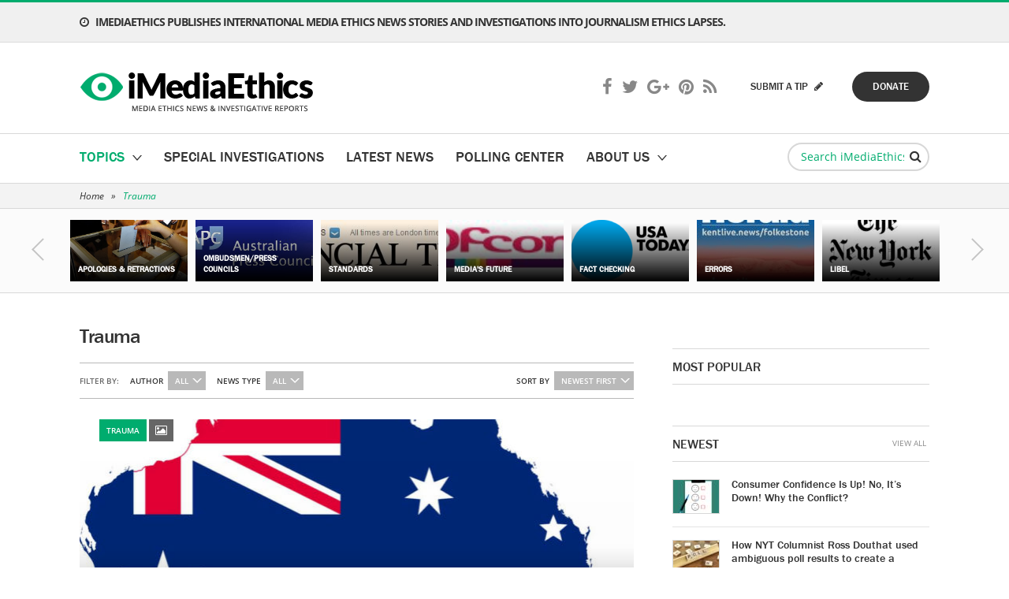

--- FILE ---
content_type: text/html; charset=UTF-8
request_url: https://www.imediaethics.org/topics/trauma/
body_size: 20278
content:
<!DOCTYPE html>
<html lang="en">
<head profile="http://gmpg.org/xfn/11">
	<meta http-equiv="Content-Type" content="text/html; charset=UTF-8" />
	<meta name="viewport" content="width=device-width, initial-scale=1, maximum-scale=1" />
	<meta name="google-site-verification" content="orWDcz9CYTQ81valhv6v3_1KnVzuc794dfpPJ0hqipE" />
	
	<link rel="pingback" href="https://www.imediaethics.org/xmlrpc.php" />
	<meta name="msvalidate.01" content="F6C43006EAB4BD8AB2F3B802D60C8A2C" />
	<script type="text/javascript">var switchTo5x=true;</script>
	<script type="text/javascript" src="https://ws.sharethis.com/button/buttons.js"></script>
	<script type="text/javascript">stLight.options({publisher: "87579f10-55bd-4abe-935f-0cf6a4629cc4", doNotHash: false, doNotCopy: false, hashAddressBar: false});</script>
	<!-- Start Alexa Certify Javascript -->
	<script type="text/javascript">
	_atrk_opts = { atrk_acct:"1ZTSf1a0Or00Gq", domain:"imediaethics.org",dynamic: true};
	(function() { var as = document.createElement('script'); as.type = 'text/javascript'; as.async = true; as.src = "https://d31qbv1cthcecs.cloudfront.net/atrk.js"; var s = document.getElementsByTagName('script')[0];s.parentNode.insertBefore(as, s); })();
	</script>
	<noscript><img src="https://d5nxst8fruw4z.cloudfront.net/atrk.gif?account=1ZTSf1a0Or00Gq" style="display:none" height="1" width="1" alt="" /></noscript>
	<!-- End Alexa Certify Javascript -->  
	<meta name='robots' content='index, follow, max-image-preview:large, max-snippet:-1, max-video-preview:-1' />
	<style>img:is([sizes="auto" i], [sizes^="auto," i]) { contain-intrinsic-size: 3000px 1500px }</style>
	
	<!-- This site is optimized with the Yoast SEO plugin v25.4 - https://yoast.com/wordpress/plugins/seo/ -->
	<title>News Reporting on Trauma - iMediaEthics News Stories</title>
	<meta name="description" content="Read iMediaEthics&#039; latest international media ethics news stories about how to report on trauma and best practices for trauma reporting." />
	<link rel="canonical" href="https://www.imediaethics.org/topics/trauma/" />
	<link rel="next" href="https://www.imediaethics.org/topics/trauma/page/2/" />
	<meta property="og:locale" content="en_US" />
	<meta property="og:type" content="article" />
	<meta property="og:title" content="News Reporting on Trauma - iMediaEthics News Stories" />
	<meta property="og:description" content="Read iMediaEthics&#039; latest international media ethics news stories about how to report on trauma and best practices for trauma reporting." />
	<meta property="og:url" content="https://www.imediaethics.org/topics/trauma/" />
	<meta property="og:site_name" content="iMediaEthics" />
	<script type="application/ld+json" class="yoast-schema-graph">{"@context":"https://schema.org","@graph":[{"@type":"CollectionPage","@id":"https://www.imediaethics.org/topics/trauma/","url":"https://www.imediaethics.org/topics/trauma/","name":"News Reporting on Trauma - iMediaEthics News Stories","isPartOf":{"@id":"https://www.imediaethics.org/#website"},"primaryImageOfPage":{"@id":"https://www.imediaethics.org/topics/trauma/#primaryimage"},"image":{"@id":"https://www.imediaethics.org/topics/trauma/#primaryimage"},"thumbnailUrl":"https://www.imediaethics.org/wp-content/uploads/2016/12/australia.jpg","description":"Read iMediaEthics' latest international media ethics news stories about how to report on trauma and best practices for trauma reporting.","breadcrumb":{"@id":"https://www.imediaethics.org/topics/trauma/#breadcrumb"},"inLanguage":"en-US"},{"@type":"ImageObject","inLanguage":"en-US","@id":"https://www.imediaethics.org/topics/trauma/#primaryimage","url":"https://www.imediaethics.org/wp-content/uploads/2016/12/australia.jpg","contentUrl":"https://www.imediaethics.org/wp-content/uploads/2016/12/australia.jpg","width":1185,"height":1010,"caption":"(Credit: Marcin n®/Wikipedia)"},{"@type":"BreadcrumbList","@id":"https://www.imediaethics.org/topics/trauma/#breadcrumb","itemListElement":[{"@type":"ListItem","position":1,"name":"Home","item":"https://www.imediaethics.org/"},{"@type":"ListItem","position":2,"name":"Trauma"}]},{"@type":"WebSite","@id":"https://www.imediaethics.org/#website","url":"https://www.imediaethics.org/","name":"iMediaEthics","description":"","potentialAction":[{"@type":"SearchAction","target":{"@type":"EntryPoint","urlTemplate":"https://www.imediaethics.org/?s={search_term_string}"},"query-input":{"@type":"PropertyValueSpecification","valueRequired":true,"valueName":"search_term_string"}}],"inLanguage":"en-US"}]}</script>
	<!-- / Yoast SEO plugin. -->


<link rel="alternate" type="application/rss+xml" title="iMediaEthics &raquo; Feed" href="https://www.imediaethics.org/feed/" />
<link rel="alternate" type="application/rss+xml" title="iMediaEthics &raquo; Comments Feed" href="https://www.imediaethics.org/comments/feed/" />
<link rel="alternate" type="application/rss+xml" title="iMediaEthics &raquo; Trauma Hot Topic Feed" href="https://www.imediaethics.org/topics/trauma/feed/" />
<link rel="shortcut icon" href="https://www.imediaethics.org/wp-content/themes/imediaethics/images/favicon.ico?ver=1749474149" />
<script type="text/javascript">
/* <![CDATA[ */
window._wpemojiSettings = {"baseUrl":"https:\/\/s.w.org\/images\/core\/emoji\/15.1.0\/72x72\/","ext":".png","svgUrl":"https:\/\/s.w.org\/images\/core\/emoji\/15.1.0\/svg\/","svgExt":".svg","source":{"concatemoji":"https:\/\/www.imediaethics.org\/wp-includes\/js\/wp-emoji-release.min.js?ver=6.8.1"}};
/*! This file is auto-generated */
!function(i,n){var o,s,e;function c(e){try{var t={supportTests:e,timestamp:(new Date).valueOf()};sessionStorage.setItem(o,JSON.stringify(t))}catch(e){}}function p(e,t,n){e.clearRect(0,0,e.canvas.width,e.canvas.height),e.fillText(t,0,0);var t=new Uint32Array(e.getImageData(0,0,e.canvas.width,e.canvas.height).data),r=(e.clearRect(0,0,e.canvas.width,e.canvas.height),e.fillText(n,0,0),new Uint32Array(e.getImageData(0,0,e.canvas.width,e.canvas.height).data));return t.every(function(e,t){return e===r[t]})}function u(e,t,n){switch(t){case"flag":return n(e,"\ud83c\udff3\ufe0f\u200d\u26a7\ufe0f","\ud83c\udff3\ufe0f\u200b\u26a7\ufe0f")?!1:!n(e,"\ud83c\uddfa\ud83c\uddf3","\ud83c\uddfa\u200b\ud83c\uddf3")&&!n(e,"\ud83c\udff4\udb40\udc67\udb40\udc62\udb40\udc65\udb40\udc6e\udb40\udc67\udb40\udc7f","\ud83c\udff4\u200b\udb40\udc67\u200b\udb40\udc62\u200b\udb40\udc65\u200b\udb40\udc6e\u200b\udb40\udc67\u200b\udb40\udc7f");case"emoji":return!n(e,"\ud83d\udc26\u200d\ud83d\udd25","\ud83d\udc26\u200b\ud83d\udd25")}return!1}function f(e,t,n){var r="undefined"!=typeof WorkerGlobalScope&&self instanceof WorkerGlobalScope?new OffscreenCanvas(300,150):i.createElement("canvas"),a=r.getContext("2d",{willReadFrequently:!0}),o=(a.textBaseline="top",a.font="600 32px Arial",{});return e.forEach(function(e){o[e]=t(a,e,n)}),o}function t(e){var t=i.createElement("script");t.src=e,t.defer=!0,i.head.appendChild(t)}"undefined"!=typeof Promise&&(o="wpEmojiSettingsSupports",s=["flag","emoji"],n.supports={everything:!0,everythingExceptFlag:!0},e=new Promise(function(e){i.addEventListener("DOMContentLoaded",e,{once:!0})}),new Promise(function(t){var n=function(){try{var e=JSON.parse(sessionStorage.getItem(o));if("object"==typeof e&&"number"==typeof e.timestamp&&(new Date).valueOf()<e.timestamp+604800&&"object"==typeof e.supportTests)return e.supportTests}catch(e){}return null}();if(!n){if("undefined"!=typeof Worker&&"undefined"!=typeof OffscreenCanvas&&"undefined"!=typeof URL&&URL.createObjectURL&&"undefined"!=typeof Blob)try{var e="postMessage("+f.toString()+"("+[JSON.stringify(s),u.toString(),p.toString()].join(",")+"));",r=new Blob([e],{type:"text/javascript"}),a=new Worker(URL.createObjectURL(r),{name:"wpTestEmojiSupports"});return void(a.onmessage=function(e){c(n=e.data),a.terminate(),t(n)})}catch(e){}c(n=f(s,u,p))}t(n)}).then(function(e){for(var t in e)n.supports[t]=e[t],n.supports.everything=n.supports.everything&&n.supports[t],"flag"!==t&&(n.supports.everythingExceptFlag=n.supports.everythingExceptFlag&&n.supports[t]);n.supports.everythingExceptFlag=n.supports.everythingExceptFlag&&!n.supports.flag,n.DOMReady=!1,n.readyCallback=function(){n.DOMReady=!0}}).then(function(){return e}).then(function(){var e;n.supports.everything||(n.readyCallback(),(e=n.source||{}).concatemoji?t(e.concatemoji):e.wpemoji&&e.twemoji&&(t(e.twemoji),t(e.wpemoji)))}))}((window,document),window._wpemojiSettings);
/* ]]> */
</script>
<style id='wp-emoji-styles-inline-css' type='text/css'>

	img.wp-smiley, img.emoji {
		display: inline !important;
		border: none !important;
		box-shadow: none !important;
		height: 1em !important;
		width: 1em !important;
		margin: 0 0.07em !important;
		vertical-align: -0.1em !important;
		background: none !important;
		padding: 0 !important;
	}
</style>
<link rel='stylesheet' id='wp-block-library-css' href='https://www.imediaethics.org/wp-includes/css/dist/block-library/style.min.css?ver=6.8.1' type='text/css' media='all' />
<style id='classic-theme-styles-inline-css' type='text/css'>
/*! This file is auto-generated */
.wp-block-button__link{color:#fff;background-color:#32373c;border-radius:9999px;box-shadow:none;text-decoration:none;padding:calc(.667em + 2px) calc(1.333em + 2px);font-size:1.125em}.wp-block-file__button{background:#32373c;color:#fff;text-decoration:none}
</style>
<style id='global-styles-inline-css' type='text/css'>
:root{--wp--preset--aspect-ratio--square: 1;--wp--preset--aspect-ratio--4-3: 4/3;--wp--preset--aspect-ratio--3-4: 3/4;--wp--preset--aspect-ratio--3-2: 3/2;--wp--preset--aspect-ratio--2-3: 2/3;--wp--preset--aspect-ratio--16-9: 16/9;--wp--preset--aspect-ratio--9-16: 9/16;--wp--preset--color--black: #000000;--wp--preset--color--cyan-bluish-gray: #abb8c3;--wp--preset--color--white: #ffffff;--wp--preset--color--pale-pink: #f78da7;--wp--preset--color--vivid-red: #cf2e2e;--wp--preset--color--luminous-vivid-orange: #ff6900;--wp--preset--color--luminous-vivid-amber: #fcb900;--wp--preset--color--light-green-cyan: #7bdcb5;--wp--preset--color--vivid-green-cyan: #00d084;--wp--preset--color--pale-cyan-blue: #8ed1fc;--wp--preset--color--vivid-cyan-blue: #0693e3;--wp--preset--color--vivid-purple: #9b51e0;--wp--preset--gradient--vivid-cyan-blue-to-vivid-purple: linear-gradient(135deg,rgba(6,147,227,1) 0%,rgb(155,81,224) 100%);--wp--preset--gradient--light-green-cyan-to-vivid-green-cyan: linear-gradient(135deg,rgb(122,220,180) 0%,rgb(0,208,130) 100%);--wp--preset--gradient--luminous-vivid-amber-to-luminous-vivid-orange: linear-gradient(135deg,rgba(252,185,0,1) 0%,rgba(255,105,0,1) 100%);--wp--preset--gradient--luminous-vivid-orange-to-vivid-red: linear-gradient(135deg,rgba(255,105,0,1) 0%,rgb(207,46,46) 100%);--wp--preset--gradient--very-light-gray-to-cyan-bluish-gray: linear-gradient(135deg,rgb(238,238,238) 0%,rgb(169,184,195) 100%);--wp--preset--gradient--cool-to-warm-spectrum: linear-gradient(135deg,rgb(74,234,220) 0%,rgb(151,120,209) 20%,rgb(207,42,186) 40%,rgb(238,44,130) 60%,rgb(251,105,98) 80%,rgb(254,248,76) 100%);--wp--preset--gradient--blush-light-purple: linear-gradient(135deg,rgb(255,206,236) 0%,rgb(152,150,240) 100%);--wp--preset--gradient--blush-bordeaux: linear-gradient(135deg,rgb(254,205,165) 0%,rgb(254,45,45) 50%,rgb(107,0,62) 100%);--wp--preset--gradient--luminous-dusk: linear-gradient(135deg,rgb(255,203,112) 0%,rgb(199,81,192) 50%,rgb(65,88,208) 100%);--wp--preset--gradient--pale-ocean: linear-gradient(135deg,rgb(255,245,203) 0%,rgb(182,227,212) 50%,rgb(51,167,181) 100%);--wp--preset--gradient--electric-grass: linear-gradient(135deg,rgb(202,248,128) 0%,rgb(113,206,126) 100%);--wp--preset--gradient--midnight: linear-gradient(135deg,rgb(2,3,129) 0%,rgb(40,116,252) 100%);--wp--preset--font-size--small: 13px;--wp--preset--font-size--medium: 20px;--wp--preset--font-size--large: 36px;--wp--preset--font-size--x-large: 42px;--wp--preset--spacing--20: 0.44rem;--wp--preset--spacing--30: 0.67rem;--wp--preset--spacing--40: 1rem;--wp--preset--spacing--50: 1.5rem;--wp--preset--spacing--60: 2.25rem;--wp--preset--spacing--70: 3.38rem;--wp--preset--spacing--80: 5.06rem;--wp--preset--shadow--natural: 6px 6px 9px rgba(0, 0, 0, 0.2);--wp--preset--shadow--deep: 12px 12px 50px rgba(0, 0, 0, 0.4);--wp--preset--shadow--sharp: 6px 6px 0px rgba(0, 0, 0, 0.2);--wp--preset--shadow--outlined: 6px 6px 0px -3px rgba(255, 255, 255, 1), 6px 6px rgba(0, 0, 0, 1);--wp--preset--shadow--crisp: 6px 6px 0px rgba(0, 0, 0, 1);}:where(.is-layout-flex){gap: 0.5em;}:where(.is-layout-grid){gap: 0.5em;}body .is-layout-flex{display: flex;}.is-layout-flex{flex-wrap: wrap;align-items: center;}.is-layout-flex > :is(*, div){margin: 0;}body .is-layout-grid{display: grid;}.is-layout-grid > :is(*, div){margin: 0;}:where(.wp-block-columns.is-layout-flex){gap: 2em;}:where(.wp-block-columns.is-layout-grid){gap: 2em;}:where(.wp-block-post-template.is-layout-flex){gap: 1.25em;}:where(.wp-block-post-template.is-layout-grid){gap: 1.25em;}.has-black-color{color: var(--wp--preset--color--black) !important;}.has-cyan-bluish-gray-color{color: var(--wp--preset--color--cyan-bluish-gray) !important;}.has-white-color{color: var(--wp--preset--color--white) !important;}.has-pale-pink-color{color: var(--wp--preset--color--pale-pink) !important;}.has-vivid-red-color{color: var(--wp--preset--color--vivid-red) !important;}.has-luminous-vivid-orange-color{color: var(--wp--preset--color--luminous-vivid-orange) !important;}.has-luminous-vivid-amber-color{color: var(--wp--preset--color--luminous-vivid-amber) !important;}.has-light-green-cyan-color{color: var(--wp--preset--color--light-green-cyan) !important;}.has-vivid-green-cyan-color{color: var(--wp--preset--color--vivid-green-cyan) !important;}.has-pale-cyan-blue-color{color: var(--wp--preset--color--pale-cyan-blue) !important;}.has-vivid-cyan-blue-color{color: var(--wp--preset--color--vivid-cyan-blue) !important;}.has-vivid-purple-color{color: var(--wp--preset--color--vivid-purple) !important;}.has-black-background-color{background-color: var(--wp--preset--color--black) !important;}.has-cyan-bluish-gray-background-color{background-color: var(--wp--preset--color--cyan-bluish-gray) !important;}.has-white-background-color{background-color: var(--wp--preset--color--white) !important;}.has-pale-pink-background-color{background-color: var(--wp--preset--color--pale-pink) !important;}.has-vivid-red-background-color{background-color: var(--wp--preset--color--vivid-red) !important;}.has-luminous-vivid-orange-background-color{background-color: var(--wp--preset--color--luminous-vivid-orange) !important;}.has-luminous-vivid-amber-background-color{background-color: var(--wp--preset--color--luminous-vivid-amber) !important;}.has-light-green-cyan-background-color{background-color: var(--wp--preset--color--light-green-cyan) !important;}.has-vivid-green-cyan-background-color{background-color: var(--wp--preset--color--vivid-green-cyan) !important;}.has-pale-cyan-blue-background-color{background-color: var(--wp--preset--color--pale-cyan-blue) !important;}.has-vivid-cyan-blue-background-color{background-color: var(--wp--preset--color--vivid-cyan-blue) !important;}.has-vivid-purple-background-color{background-color: var(--wp--preset--color--vivid-purple) !important;}.has-black-border-color{border-color: var(--wp--preset--color--black) !important;}.has-cyan-bluish-gray-border-color{border-color: var(--wp--preset--color--cyan-bluish-gray) !important;}.has-white-border-color{border-color: var(--wp--preset--color--white) !important;}.has-pale-pink-border-color{border-color: var(--wp--preset--color--pale-pink) !important;}.has-vivid-red-border-color{border-color: var(--wp--preset--color--vivid-red) !important;}.has-luminous-vivid-orange-border-color{border-color: var(--wp--preset--color--luminous-vivid-orange) !important;}.has-luminous-vivid-amber-border-color{border-color: var(--wp--preset--color--luminous-vivid-amber) !important;}.has-light-green-cyan-border-color{border-color: var(--wp--preset--color--light-green-cyan) !important;}.has-vivid-green-cyan-border-color{border-color: var(--wp--preset--color--vivid-green-cyan) !important;}.has-pale-cyan-blue-border-color{border-color: var(--wp--preset--color--pale-cyan-blue) !important;}.has-vivid-cyan-blue-border-color{border-color: var(--wp--preset--color--vivid-cyan-blue) !important;}.has-vivid-purple-border-color{border-color: var(--wp--preset--color--vivid-purple) !important;}.has-vivid-cyan-blue-to-vivid-purple-gradient-background{background: var(--wp--preset--gradient--vivid-cyan-blue-to-vivid-purple) !important;}.has-light-green-cyan-to-vivid-green-cyan-gradient-background{background: var(--wp--preset--gradient--light-green-cyan-to-vivid-green-cyan) !important;}.has-luminous-vivid-amber-to-luminous-vivid-orange-gradient-background{background: var(--wp--preset--gradient--luminous-vivid-amber-to-luminous-vivid-orange) !important;}.has-luminous-vivid-orange-to-vivid-red-gradient-background{background: var(--wp--preset--gradient--luminous-vivid-orange-to-vivid-red) !important;}.has-very-light-gray-to-cyan-bluish-gray-gradient-background{background: var(--wp--preset--gradient--very-light-gray-to-cyan-bluish-gray) !important;}.has-cool-to-warm-spectrum-gradient-background{background: var(--wp--preset--gradient--cool-to-warm-spectrum) !important;}.has-blush-light-purple-gradient-background{background: var(--wp--preset--gradient--blush-light-purple) !important;}.has-blush-bordeaux-gradient-background{background: var(--wp--preset--gradient--blush-bordeaux) !important;}.has-luminous-dusk-gradient-background{background: var(--wp--preset--gradient--luminous-dusk) !important;}.has-pale-ocean-gradient-background{background: var(--wp--preset--gradient--pale-ocean) !important;}.has-electric-grass-gradient-background{background: var(--wp--preset--gradient--electric-grass) !important;}.has-midnight-gradient-background{background: var(--wp--preset--gradient--midnight) !important;}.has-small-font-size{font-size: var(--wp--preset--font-size--small) !important;}.has-medium-font-size{font-size: var(--wp--preset--font-size--medium) !important;}.has-large-font-size{font-size: var(--wp--preset--font-size--large) !important;}.has-x-large-font-size{font-size: var(--wp--preset--font-size--x-large) !important;}
:where(.wp-block-post-template.is-layout-flex){gap: 1.25em;}:where(.wp-block-post-template.is-layout-grid){gap: 1.25em;}
:where(.wp-block-columns.is-layout-flex){gap: 2em;}:where(.wp-block-columns.is-layout-grid){gap: 2em;}
:root :where(.wp-block-pullquote){font-size: 1.5em;line-height: 1.6;}
</style>
<link rel='stylesheet' id='contact-form-7-css' href='https://www.imediaethics.org/wp-content/plugins/contact-form-7/includes/css/styles.css?ver=6.1' type='text/css' media='all' />
<link rel='stylesheet' id='theme-styles-css' href='https://www.imediaethics.org/wp-content/themes/imediaethics/style.css?ver=1749474147' type='text/css' media='all' />
<link rel='stylesheet' id='custom-styles-css' href='https://www.imediaethics.org/wp-content/themes/imediaethics/css/custom.css?ver=1749474148' type='text/css' media='all' />
<style id='akismet-widget-style-inline-css' type='text/css'>

			.a-stats {
				--akismet-color-mid-green: #357b49;
				--akismet-color-white: #fff;
				--akismet-color-light-grey: #f6f7f7;

				max-width: 350px;
				width: auto;
			}

			.a-stats * {
				all: unset;
				box-sizing: border-box;
			}

			.a-stats strong {
				font-weight: 600;
			}

			.a-stats a.a-stats__link,
			.a-stats a.a-stats__link:visited,
			.a-stats a.a-stats__link:active {
				background: var(--akismet-color-mid-green);
				border: none;
				box-shadow: none;
				border-radius: 8px;
				color: var(--akismet-color-white);
				cursor: pointer;
				display: block;
				font-family: -apple-system, BlinkMacSystemFont, 'Segoe UI', 'Roboto', 'Oxygen-Sans', 'Ubuntu', 'Cantarell', 'Helvetica Neue', sans-serif;
				font-weight: 500;
				padding: 12px;
				text-align: center;
				text-decoration: none;
				transition: all 0.2s ease;
			}

			/* Extra specificity to deal with TwentyTwentyOne focus style */
			.widget .a-stats a.a-stats__link:focus {
				background: var(--akismet-color-mid-green);
				color: var(--akismet-color-white);
				text-decoration: none;
			}

			.a-stats a.a-stats__link:hover {
				filter: brightness(110%);
				box-shadow: 0 4px 12px rgba(0, 0, 0, 0.06), 0 0 2px rgba(0, 0, 0, 0.16);
			}

			.a-stats .count {
				color: var(--akismet-color-white);
				display: block;
				font-size: 1.5em;
				line-height: 1.4;
				padding: 0 13px;
				white-space: nowrap;
			}
		
</style>
<script type="text/javascript" src="https://www.imediaethics.org/wp-includes/js/jquery/jquery.min.js?ver=3.7.1" id="jquery-core-js"></script>
<script type="text/javascript" src="https://www.imediaethics.org/wp-includes/js/jquery/jquery-migrate.min.js?ver=3.4.1" id="jquery-migrate-js"></script>
<script type="text/javascript" src="https://www.imediaethics.org/wp-content/themes/imediaethics/js/jquery.touchSwipe.min.js?ver=1749474145" id="touchSwipe-js"></script>
<script type="text/javascript" src="https://www.imediaethics.org/wp-content/themes/imediaethics/js/jquery.carouFredSel-6.2.1-packed.js?ver=1749474145" id="carouFredSel-js"></script>
<script type="text/javascript" src="https://www.imediaethics.org/wp-content/themes/imediaethics/js/jquery.mousewheel.min.js?ver=1749474145" id="mousewheel-js"></script>
<script type="text/javascript" src="https://www.imediaethics.org/wp-content/themes/imediaethics/js/jquery.colorbox.min.js?ver=1749474145" id="colorbox-js"></script>
<script type="text/javascript" src="https://www.imediaethics.org/wp-content/themes/imediaethics/js/jquery.jscrollpane.min.js?ver=1749474145" id="jscrollpane-js"></script>
<script type="text/javascript" src="https://www.imediaethics.org/wp-content/themes/imediaethics/js/jquery.selectbox-0.2.min.js?ver=1749474145" id="selectbox-js"></script>
<script type="text/javascript" src="https://www.imediaethics.org/wp-content/themes/imediaethics/js/jquery.lazyload.min.js?ver=1749474145" id="lazyload-js"></script>
<script type="text/javascript" src="https://www.imediaethics.org/wp-content/themes/imediaethics/js/functions.js?ver=1749474145" id="theme-functions-js"></script>
<link rel="https://api.w.org/" href="https://www.imediaethics.org/wp-json/" /><link rel="EditURI" type="application/rsd+xml" title="RSD" href="https://www.imediaethics.org/xmlrpc.php?rsd" />
<meta name="generator" content="WordPress 6.8.1" />


<!-- This site is optimized with the Schema plugin v1.7.9.6 - https://schema.press -->
<script type="application/ld+json">[{"@context":"https:\/\/schema.org\/","@type":"BlogPosting","mainEntityOfPage":{"@type":"WebPage","@id":"https:\/\/www.imediaethics.org\/sky-news-australia-suspends-commentator-for-suicide-comments\/"},"url":"https:\/\/www.imediaethics.org\/sky-news-australia-suspends-commentator-for-suicide-comments\/","headline":"Sky News Australia suspends commentator for suicide comments","datePublished":"2020-02-24T05:00:00-05:00","dateModified":"2020-02-25T15:46:17-05:00","publisher":{"@type":"Organization","@id":"https:\/\/www.imediaethics.org\/#organization","name":"iMediaEthics","logo":{"@type":"ImageObject","url":"https:\/\/www.imediaethics.org\/wp-content\/uploads\/2018\/05\/logo.png","width":600,"height":60}},"image":{"@type":"ImageObject","url":"https:\/\/www.imediaethics.org\/wp-content\/uploads\/2016\/12\/australia.jpg","width":1185,"height":1010},"articleSection":"International Media Ethics News","description":"Sky News in Australia suspended commentator James Campbell for his comments suggesting politician Bridget McKenzie should kill herself. Campbell, who is the political editor for the Herald Sun, said on Jan. 31, according to the Guardian: \"I suspect that this has got a long way to run even if","author":{"@type":"Person","name":"Sydney Smith","url":"https:\/\/www.imediaethics.org\/author\/sydney-2\/","image":{"@type":"ImageObject","url":"https:\/\/secure.gravatar.com\/avatar\/99096a9592f4cf607e1ee650a36d0b7764491cb9f20f4e8d674468363446cbd1?s=96&d=mm&r=g","height":96,"width":96},"sameAs":["https:\/\/twitter.com\/ssmithwriter"]},"video":[],"audio":[]},{"@context":"https:\/\/schema.org\/","@type":"BlogPosting","mainEntityOfPage":{"@type":"WebPage","@id":"https:\/\/www.imediaethics.org\/guardian-created-new-editorial-sign-off-after-cameron-privileged-pain-piece\/"},"url":"https:\/\/www.imediaethics.org\/guardian-created-new-editorial-sign-off-after-cameron-privileged-pain-piece\/","headline":"Guardian Created New Editorial Sign-off after Cameron 'privileged pain' piece","datePublished":"2019-12-07T05:00:00-05:00","dateModified":"2019-12-12T18:13:08-05:00","publisher":{"@type":"Organization","@id":"https:\/\/www.imediaethics.org\/#organization","name":"iMediaEthics","logo":{"@type":"ImageObject","url":"https:\/\/www.imediaethics.org\/wp-content\/uploads\/2018\/05\/logo.png","width":600,"height":60}},"image":{"@type":"ImageObject","url":"https:\/\/www.imediaethics.org\/wp-content\/uploads\/archive\/B_Image_4927.JPG","width":696,"height":277},"articleSection":"Media Business Ethics News","description":"The Guardian now requires all editorials to be approved by the editor-in-chief or deputy editor after publishing a controversial editorial that attacked former Prime Minister David Cameron. As iMediaEthics has previously reported, in September, a Guardian editorial claimed that Cameron only had \"privileged pain\" over his son's death. The","author":{"@type":"Person","name":"Sydney Smith","url":"https:\/\/www.imediaethics.org\/author\/sydney-2\/","image":{"@type":"ImageObject","url":"https:\/\/secure.gravatar.com\/avatar\/99096a9592f4cf607e1ee650a36d0b7764491cb9f20f4e8d674468363446cbd1?s=96&d=mm&r=g","height":96,"width":96},"sameAs":["https:\/\/twitter.com\/ssmithwriter"]},"video":[null,null],"audio":[null,null]},{"@context":"https:\/\/schema.org\/","@type":"BlogPosting","mainEntityOfPage":{"@type":"WebPage","@id":"https:\/\/www.imediaethics.org\/student-newspaper-deletes-memorial-to-student\/"},"url":"https:\/\/www.imediaethics.org\/student-newspaper-deletes-memorial-to-student\/","headline":"Student newspaper deletes memorial to student","datePublished":"2019-11-06T17:24:49-05:00","dateModified":"2019-11-07T13:53:54-05:00","publisher":{"@type":"Organization","@id":"https:\/\/www.imediaethics.org\/#organization","name":"iMediaEthics","logo":{"@type":"ImageObject","url":"https:\/\/www.imediaethics.org\/wp-content\/uploads\/2018\/05\/logo.png","width":600,"height":60}},"image":{"@type":"ImageObject","url":"https:\/\/www.imediaethics.org\/wp-content\/uploads\/2019\/11\/67867508_10156566580578321_7359868366586118144_n.png","width":800,"height":800},"articleSection":"Media Business Ethics News","description":"The Beacon, the student newspaper for the University of Portland, in Oregon, unpublished an opinion piece about Owen Klinger, a freshman who was found dead in October two weeks after disappearing. iMediaEthics found the now-unpublished article via a cache. It featured \"18 arithmetical relationships...related to his name and birthday\"","author":{"@type":"Person","name":"Sydney Smith","url":"https:\/\/www.imediaethics.org\/author\/sydney-2\/","image":{"@type":"ImageObject","url":"https:\/\/secure.gravatar.com\/avatar\/99096a9592f4cf607e1ee650a36d0b7764491cb9f20f4e8d674468363446cbd1?s=96&d=mm&r=g","height":96,"width":96},"sameAs":["https:\/\/twitter.com\/ssmithwriter"]},"video":[],"audio":[]},{"@context":"https:\/\/schema.org\/","@type":"BlogPosting","mainEntityOfPage":{"@type":"WebPage","@id":"https:\/\/www.imediaethics.org\/ok-to-name-woman-accused-of-stalking-man-she-accused-of-rape-ipso-says\/"},"url":"https:\/\/www.imediaethics.org\/ok-to-name-woman-accused-of-stalking-man-she-accused-of-rape-ipso-says\/","headline":"OK to name woman accused of stalking man she accused of rape, IPSO says","datePublished":"2019-07-02T05:00:49-04:00","dateModified":"2019-10-20T01:36:52-04:00","publisher":{"@type":"Organization","@id":"https:\/\/www.imediaethics.org\/#organization","name":"iMediaEthics","logo":{"@type":"ImageObject","url":"https:\/\/www.imediaethics.org\/wp-content\/uploads\/2018\/05\/logo.png","width":600,"height":60}},"image":{"@type":"ImageObject","url":"https:\/\/www.imediaethics.org\/wp-content\/uploads\/2019\/06\/31727713_853281211522012_168097714241443738_n.jpg","width":904,"height":904},"articleSection":"Media Business Ethics News","description":"A woman was accused of stalking a man who she then accused of rape. In reporting on a stalking charge, is it OK to name the woman, who says she is a rape victim? While the UK law guarantees anonymity to sexual assault victims, it was OK for UK","author":{"@type":"Person","name":"Sydney Smith","url":"https:\/\/www.imediaethics.org\/author\/sydney-2\/","image":{"@type":"ImageObject","url":"https:\/\/secure.gravatar.com\/avatar\/99096a9592f4cf607e1ee650a36d0b7764491cb9f20f4e8d674468363446cbd1?s=96&d=mm&r=g","height":96,"width":96},"sameAs":["https:\/\/twitter.com\/ssmithwriter"]},"video":[null,null,null],"audio":[null,null,null]},{"@context":"https:\/\/schema.org\/","@type":"BlogPosting","mainEntityOfPage":{"@type":"WebPage","@id":"https:\/\/www.imediaethics.org\/best-practices-for-reporting-on-suicide-recent-case-studies-after-parkland-sandy-hook-deaths\/"},"url":"https:\/\/www.imediaethics.org\/best-practices-for-reporting-on-suicide-recent-case-studies-after-parkland-sandy-hook-deaths\/","headline":"Best Practices for Reporting on Suicide: Recent Case Studies after Parkland, Sandy Hook deaths","datePublished":"2019-03-28T15:31:32-04:00","dateModified":"2021-08-18T12:52:06-04:00","publisher":{"@type":"Organization","@id":"https:\/\/www.imediaethics.org\/#organization","name":"iMediaEthics","logo":{"@type":"ImageObject","url":"https:\/\/www.imediaethics.org\/wp-content\/uploads\/2018\/05\/logo.png","width":600,"height":60}},"image":{"@type":"ImageObject","url":"https:\/\/www.imediaethics.org\/wp-content\/uploads\/2016\/05\/suicide-and-reporting.jpg","width":1000,"height":700},"articleSection":"Media Business Ethics News","description":"Suicide has been in the news cycle this week with the deaths of two teenagers who survived the Parkland High School shooting, Sydney Aiello and Calvin Desir, and Jeremy Richman, the father of one of the children killed in the Sandy Hook Elementary School shooting. All three died of","author":{"@type":"Person","name":"Sydney Smith","url":"https:\/\/www.imediaethics.org\/author\/sydney-2\/","image":{"@type":"ImageObject","url":"https:\/\/secure.gravatar.com\/avatar\/99096a9592f4cf607e1ee650a36d0b7764491cb9f20f4e8d674468363446cbd1?s=96&d=mm&r=g","height":96,"width":96},"sameAs":["https:\/\/twitter.com\/ssmithwriter"]},"video":[null,null,null,null,null,null],"audio":[null,null,null,null,null,null,null,null,null,null]},{"@context":"https:\/\/schema.org\/","@type":"BlogPosting","mainEntityOfPage":{"@type":"WebPage","@id":"https:\/\/www.imediaethics.org\/new-zealand-terror-attack-mail-deletes-manifesto-mirror-should-not-have-carried-video\/"},"url":"https:\/\/www.imediaethics.org\/new-zealand-terror-attack-mail-deletes-manifesto-mirror-should-not-have-carried-video\/","headline":"New Zealand Terror Attack: Mail deletes manifesto, Mirror 'should not have carried' video","datePublished":"2019-03-21T05:00:21-04:00","dateModified":"2019-03-24T19:29:25-04:00","publisher":{"@type":"Organization","@id":"https:\/\/www.imediaethics.org\/#organization","name":"iMediaEthics","logo":{"@type":"ImageObject","url":"https:\/\/www.imediaethics.org\/wp-content\/uploads\/2018\/05\/logo.png","width":600,"height":60}},"image":{"@type":"ImageObject","url":"https:\/\/www.imediaethics.org\/wp-content\/uploads\/2016\/07\/Flag_of_New_Zealand.svg_.png","width":2000,"height":1000},"articleSection":"International Media Ethics News","description":"UK tabloids including the Daily Mirror and the Daily Mail initially published and then deleted propaganda from the accused attacker who killed at least 50 people at two New Zealand mosques last week. Press regulators in Australia and the UK have received complaints about coverage as well, iMediaEthics has","author":{"@type":"Person","name":"Sydney Smith","url":"https:\/\/www.imediaethics.org\/author\/sydney-2\/","image":{"@type":"ImageObject","url":"https:\/\/secure.gravatar.com\/avatar\/99096a9592f4cf607e1ee650a36d0b7764491cb9f20f4e8d674468363446cbd1?s=96&d=mm&r=g","height":96,"width":96},"sameAs":["https:\/\/twitter.com\/ssmithwriter"]},"video":[null],"audio":[null]},{"@context":"https:\/\/schema.org\/","@type":"BlogPosting","mainEntityOfPage":{"@type":"WebPage","@id":"https:\/\/www.imediaethics.org\/new-york-times-defends-graphic-photo-of-nairobi-terrorism-attack\/"},"url":"https:\/\/www.imediaethics.org\/new-york-times-defends-graphic-photo-of-nairobi-terrorism-attack\/","headline":"New York Times defends graphic photo of Nairobi terrorism attack","datePublished":"2019-01-18T05:00:01-05:00","dateModified":"2019-11-03T17:52:41-05:00","publisher":{"@type":"Organization","@id":"https:\/\/www.imediaethics.org\/#organization","name":"iMediaEthics","logo":{"@type":"ImageObject","url":"https:\/\/www.imediaethics.org\/wp-content\/uploads\/2018\/05\/logo.png","width":600,"height":60}},"image":{"@type":"ImageObject","url":"https:\/\/www.imediaethics.org\/wp-content\/uploads\/2017\/06\/New_York_Times_logo_variation-314x251.jpg","width":696,"height":251},"articleSection":"Editor's Pick","description":"The New York Times defended publishing a graphic photo of the victims of the Nairobi terrorism attack at DusitD2 hotel and office complex this week. Many Kenyans complained about the photo, the Kenya Star reported,&nbsp;even calling for the bureau chief for the Times to be ousted. iMediaEthics wrote in","author":{"@type":"Person","name":"Sydney Smith","url":"https:\/\/www.imediaethics.org\/author\/sydney-2\/","image":{"@type":"ImageObject","url":"https:\/\/secure.gravatar.com\/avatar\/99096a9592f4cf607e1ee650a36d0b7764491cb9f20f4e8d674468363446cbd1?s=96&d=mm&r=g","height":96,"width":96},"sameAs":["https:\/\/twitter.com\/ssmithwriter"]},"video":[null,null],"audio":[null,null]},{"@context":"https:\/\/schema.org\/","@type":"BlogPosting","mainEntityOfPage":{"@type":"WebPage","@id":"https:\/\/www.imediaethics.org\/uk-news-story-on-suicide-could-have-caused-copycat-deaths-regulator-rules\/"},"url":"https:\/\/www.imediaethics.org\/uk-news-story-on-suicide-could-have-caused-copycat-deaths-regulator-rules\/","headline":"UK news story on suicide could have caused copycat deaths, regulator rules","datePublished":"2019-01-04T16:01:44-05:00","dateModified":"2019-11-03T17:57:35-05:00","publisher":{"@type":"Organization","@id":"https:\/\/www.imediaethics.org\/#organization","name":"iMediaEthics","logo":{"@type":"ImageObject","url":"https:\/\/www.imediaethics.org\/wp-content\/uploads\/2018\/05\/logo.png","width":600,"height":60}},"image":{"@type":"ImageObject","url":"https:\/\/www.imediaethics.org\/wp-content\/uploads\/2018\/12\/48356980_2258260564238936_811439379435225088_n.jpg","width":696,"height":539},"articleSection":"Media Business Ethics News","description":"The UK Northampton Chronicle &amp; Echo broke guidelines for reporting on suicide by publishing way too much information about the death, the UK press regulator the Independent Press Standards Organisation ruled. The Chronicle &amp; Echo's online-only March 2018 article, \"Northampton woman dies of caffeine overdose, inquest hears,\" reported in","author":{"@type":"Person","name":"Sydney Smith","url":"https:\/\/www.imediaethics.org\/author\/sydney-2\/","image":{"@type":"ImageObject","url":"https:\/\/secure.gravatar.com\/avatar\/99096a9592f4cf607e1ee650a36d0b7764491cb9f20f4e8d674468363446cbd1?s=96&d=mm&r=g","height":96,"width":96},"sameAs":["https:\/\/twitter.com\/ssmithwriter"]},"video":[null,null],"audio":[null,null]},{"@context":"https:\/\/schema.org\/","@type":"BlogPosting","mainEntityOfPage":{"@type":"WebPage","@id":"https:\/\/www.imediaethics.org\/mirror-unpublishes-article-on-suicide-after-mom-complains\/"},"url":"https:\/\/www.imediaethics.org\/mirror-unpublishes-article-on-suicide-after-mom-complains\/","headline":"Mirror Unpublishes article on suicide after mom complains","datePublished":"2018-10-23T05:00:47-04:00","dateModified":"2018-10-23T12:36:01-04:00","publisher":{"@type":"Organization","@id":"https:\/\/www.imediaethics.org\/#organization","name":"iMediaEthics","logo":{"@type":"ImageObject","url":"https:\/\/www.imediaethics.org\/wp-content\/uploads\/2018\/05\/logo.png","width":600,"height":60}},"image":{"@type":"ImageObject","url":"https:\/\/www.imediaethics.org\/wp-content\/uploads\/archive\/B_Image_4824.JPG","width":827,"height":282},"articleSection":"Media Business Ethics News","description":"The UK Mirror Online unpublished a story about a university student who died by suicide after the student's mother complained to the UK press regulator, the Independent Press Standards Organisation. The Nov. 2017 article reported on the inquest -- or official investigation -- into the death of the student,","author":{"@type":"Person","name":"Sydney Smith","url":"https:\/\/www.imediaethics.org\/author\/sydney-2\/","image":{"@type":"ImageObject","url":"https:\/\/secure.gravatar.com\/avatar\/99096a9592f4cf607e1ee650a36d0b7764491cb9f20f4e8d674468363446cbd1?s=96&d=mm&r=g","height":96,"width":96},"sameAs":["https:\/\/twitter.com\/ssmithwriter"]},"video":[null],"audio":[null]},{"@context":"https:\/\/schema.org\/","@type":"BlogPosting","mainEntityOfPage":{"@type":"WebPage","@id":"https:\/\/www.imediaethics.org\/naming-freeman-school-shooter-spokane-tv-news\/"},"url":"https:\/\/www.imediaethics.org\/naming-freeman-school-shooter-spokane-tv-news\/","headline":"Naming the Freeman School Shooter: Why Spokane TV News Did","datePublished":"2017-09-16T05:00:25-04:00","dateModified":"2017-09-20T09:10:05-04:00","publisher":{"@type":"Organization","@id":"https:\/\/www.imediaethics.org\/#organization","name":"iMediaEthics","logo":{"@type":"ImageObject","url":"https:\/\/www.imediaethics.org\/wp-content\/uploads\/2018\/05\/logo.png","width":600,"height":60}},"image":{"@type":"ImageObject","url":"https:\/\/www.imediaethics.org\/wp-content\/uploads\/2017\/09\/freemanstrongwebsite.jpg","width":696,"height":350},"articleSection":"Editor's Pick","description":"After a 15-year-old killed a classmate and shot and wounded several others at Freeman School on Sept. 13, the ABC-affiliate KXLY and NBC-affiliate KHQ in Spokane, Wash. decided to name the school shooter, Caleb Sharpe, in its coverage. Sharpe has been charged with murder and attempted murder. NBC News","author":{"@type":"Person","name":"Sydney Smith","url":"https:\/\/www.imediaethics.org\/author\/sydney-2\/","image":{"@type":"ImageObject","url":"https:\/\/secure.gravatar.com\/avatar\/99096a9592f4cf607e1ee650a36d0b7764491cb9f20f4e8d674468363446cbd1?s=96&d=mm&r=g","height":96,"width":96},"sameAs":["https:\/\/twitter.com\/ssmithwriter"]},"video":[null],"audio":[null,null]}]</script>

<link rel="next" href="https://www.imediaethics.org/topics/trauma/page/2/" />

<!-- This site is optimized with the Schema plugin v1.7.9.6 - https://schema.press -->
<script type="application/ld+json">{
    "@context": "http://schema.org",
    "@type": "BreadcrumbList",
    "itemListElement": [
        {
            "@type": "ListItem",
            "position": 1,
            "item": {
                "@id": "https://www.imediaethics.org",
                "name": "Home"
            }
        },
        {
            "@type": "ListItem",
            "position": 2,
            "item": {
                "@id": "https://www.imediaethics.org/latest-news/",
                "name": "Latest News"
            }
        },
        {
            "@type": "ListItem",
            "position": 3,
            "item": {
                "@id": "https://www.imediaethics.org/topics/trauma/",
                "name": "Trauma"
            }
        }
    ]
}</script>

	<script src="https://use.fontawesome.com/ab3f9339c0.js"></script>
	<script src="https://use.typekit.net/amu1xyi.js"></script>
	<script>try{Typekit.load({ async: true });}catch(e){}</script>
	<script type='text/javascript' src='//platform-api.sharethis.com/js/sharethis.js#property=5976175631b8b90012c6abc6&product=social-ab' async='async'></script>
	<!--<script>
	function closePopup() {
		jQuery(".popup").addClass("hidePopup");
	}
	jQuery(document).ready(function() {
		var isshow = localStorage.getItem('isshow');
		if (isshow== null || isshow=="") {
			localStorage.setItem('isshow', 1);
			jQuery(".popup").removeClass("hidePopup");
		}
	});
	</script>-->
	<meta name="google-site-verification" content="prxZ-db6LLQekndytzVGVNTRSwb9E176zDFoDP15ASU" />
</head>
<body class="archive tax-hot_topics term-trauma term-541 wp-theme-imediaethics">
<!--<div class="popup hidePopup">
	<div class="popupWrap">
		<div>
			<img src="https://www.imediaethics.org/wp-content/themes/imediaethics/images/close.png" onClick="closePopup()" />
			<span>Care about ethical journalism?</span>
			Please consider making a difference with your end-of-year gift to iMediaEthics.<br/>
			<a href="https://www.imediaethics.org/donate" class="popDonate btn-green">Donate</a>
		</div>
	</div>
</div>-->
<div id="fb-root"></div>
<script>(function(d, s, id) {
  var js, fjs = d.getElementsByTagName(s)[0];
  if (d.getElementById(id)) return;
  js = d.createElement(s); js.id = id;
  js.src = "//connect.facebook.net/en_US/sdk.js#xfbml=1&version=v2.3&appId=823649831056708";
  fjs.parentNode.insertBefore(js, fjs);
}(document, 'script', 'facebook-jssdk'));</script>
<div class="wrapper">
	<header class="header">
		<div class="top hide-mobile">
			<div class="shell">
				<h1><i class="fa fa-clock-o"></i>iMediaEthics publishes international media ethics news stories and investigations into journalism ethics lapses.</h1>
							</div>
		</div>
		<div class="middle">
			<div class="shell">
				<div class="logo">
					<a href="https://www.imediaethics.org/" title="iMediaEthics">iMediaEthics</a>
				</div>
				<div class="right hide-mobile">
										<div class="inline-donate large-screen">
					<form target="_blank" action="https://www.imediaethics.org/donate/" method="post" target="_top"/>
					<input name="hosted_button_id" type="hidden" value="CDU7RVXACKPJQ" />
					<button name="submit" alt="" class="btn btn-inline-donate">Donate</button>
					</form>
					</div>
											<a href="https://www.imediaethics.org/submit-a-tip/" class="btn btn-transparent">submit a tip <i class="fa fa-pencil"></i></a>
										<div class="social">
								<a target="_blank" href="https://www.facebook.com/imediaethics" class="fa fa-facebook"></a>
			<a target="_blank" href="https://twitter.com/imediaethics" class="fa fa-twitter"></a>
			<a target="_blank" href="https://plus.google.com/u/0/116894441065321523466/about" class="fa fa-google-plus"></a>
			<a target="_blank" href="https://www.pinterest.com/imediaethics/" class="fa fa-pinterest"></a>
			<a target="_blank" href="http://imediaethics.org/feed/" class="fa fa-rss"></a>
						</div>
				</div>
			</div>
		</div>
		<div class="bottom">
			<div class="shell">
				<a href="#" class="btn-menu"><span>Menu</span></a>
				<nav class="nav">
					<ul id="menu-navigation-menu" class="menu"><li id="menu-item-15048" class="topics-menu menu-item menu-item-type-custom menu-item-object-custom menu-item-has-children menu-item-15048 current-menu-item"><a href="http://www.imediaethics.org/topics/">Topics</a>
<ul class="sub-menu">
	<li id="menu-item-10113" class="menu-item menu-item-type-custom menu-item-object-custom menu-item-has-children menu-item-10113"><a href="#"> </a>
	<ul class="sub-menu">
		<li id="menu-item-10109" class="menu-item menu-item-type-taxonomy menu-item-object-category menu-item-10109"><a href="https://www.imediaethics.org/category/entertainment-lifestyle-media-ethics-news/">Entertainment  News</a></li>
		<li id="menu-item-10106" class="menu-item menu-item-type-taxonomy menu-item-object-category menu-item-10106"><a href="https://www.imediaethics.org/category/international-media-ethics-news/">International News</a></li>
		<li id="menu-item-10105" class="menu-item menu-item-type-taxonomy menu-item-object-category menu-item-10105"><a href="https://www.imediaethics.org/category/media-business-ethics-news/">Media Business  News</a></li>
		<li id="menu-item-10108" class="menu-item menu-item-type-taxonomy menu-item-object-category menu-item-10108"><a href="https://www.imediaethics.org/category/political-reporting-ethics-news/">Political News</a></li>
		<li id="menu-item-10111" class="menu-item menu-item-type-taxonomy menu-item-object-category menu-item-10111"><a href="https://www.imediaethics.org/category/scitechhealth-journalism-ethics-news/">Science/Tech News</a></li>
		<li id="menu-item-10110" class="menu-item menu-item-type-taxonomy menu-item-object-category menu-item-10110"><a href="https://www.imediaethics.org/category/sports-media-ethics-news/">Sports News</a></li>
		<li id="menu-item-10107" class="menu-item menu-item-type-taxonomy menu-item-object-category menu-item-10107"><a href="https://www.imediaethics.org/category/us-media-ethics-news/">US News</a></li>
	</ul>
</li>
	<li id="menu-item-10112" class="topics menu-item menu-item-type-custom menu-item-object-custom menu-item-10112"><a href="#"> </a>
				<ul>	
											<li >
							<a href="https://www.imediaethics.org/topics/advertising-disclosures/">Advertising Disclosures ( 106 Stories ) </a>
						</li>

												<li >
							<a href="https://www.imediaethics.org/topics/anonymous-sources/">Anonymous Sources ( 211 Stories ) </a>
						</li>

												<li >
							<a href="https://www.imediaethics.org/topics/apologies-retractions/">Apologies &amp; Retractions ( 1112 Stories ) </a>
						</li>

												<li >
							<a href="https://www.imediaethics.org/topics/bad-captions/">Bad Captions ( 79 Stories ) </a>
						</li>

												<li >
							<a href="https://www.imediaethics.org/topics/bad-taste/">Bad Taste ( 398 Stories ) </a>
						</li>

												<li >
							<a href="https://www.imediaethics.org/topics/bias/">Bias ( 122 Stories ) </a>
						</li>

												<li >
							<a href="https://www.imediaethics.org/topics/bribery/">Bribery ( 34 Stories ) </a>
						</li>

												<li >
							<a href="https://www.imediaethics.org/topics/cartoon-ethics/">Cartoon Ethics ( 92 Stories ) </a>
						</li>

												<li >
							<a href="https://www.imediaethics.org/topics/censorship/">Censorship ( 110 Stories ) </a>
						</li>

												<li >
							<a href="https://www.imediaethics.org/topics/checkbook-journalism/">Checkbook Journalism ( 91 Stories ) </a>
						</li>

												<li >
							<a href="https://www.imediaethics.org/topics/conflict-of-interest/">Conflict of Interest ( 247 Stories ) </a>
						</li>

												<li >
							<a href="https://www.imediaethics.org/topics/copyrights/">Copyrights ( 75 Stories ) </a>
						</li>

												<li >
							<a href="https://www.imediaethics.org/topics/corrections/">Corrections ( 572 Stories ) </a>
						</li>

												<li >
							<a href="https://www.imediaethics.org/topics/disproportionate-coverage/">Disproportionate Coverage ( 33 Stories ) </a>
						</li>

												<li >
							<a href="https://www.imediaethics.org/topics/diversity/">Diversity ( 234 Stories ) </a>
						</li>

												<li >
							<a href="https://www.imediaethics.org/topics/editing/">Editing ( 238 Stories ) </a>
						</li>

												<li >
							<a href="https://www.imediaethics.org/topics/errors/">Errors ( 648 Stories ) </a>
						</li>

						
								</ul>
							</li>
							<li>
								<a href="#">&nbsp;</a>
								<ul>

												<li >
							<a href="https://www.imediaethics.org/topics/fact-checking/">Fact Checking ( 757 Stories ) </a>
						</li>

												<li >
							<a href="https://www.imediaethics.org/topics/fabrication/">Fake News ( 438 Stories ) </a>
						</li>

												<li >
							<a href="https://www.imediaethics.org/topics/fake-photos/">Fake Photos ( 307 Stories ) </a>
						</li>

												<li >
							<a href="https://www.imediaethics.org/topics/fake-quotes/">Fake Quotes ( 167 Stories ) </a>
						</li>

												<li >
							<a href="https://www.imediaethics.org/topics/forced-perspective/">Forced Perspective ( 5 Stories ) </a>
						</li>

												<li >
							<a href="https://www.imediaethics.org/topics/hacking/">Hacking ( 257 Stories ) </a>
						</li>

												<li >
							<a href="https://www.imediaethics.org/topics/hate-speech/">Hate Speech ( 21 Stories ) </a>
						</li>

												<li >
							<a href="https://www.imediaethics.org/topics/hoax/">Hoax ( 213 Stories ) </a>
						</li>

												<li >
							<a href="https://www.imediaethics.org/topics/injunctions/">Injunctions ( 32 Stories ) </a>
						</li>

												<li >
							<a href="https://www.imediaethics.org/topics/internet-ethics/">Internet Ethics ( 122 Stories ) </a>
						</li>

												<li >
							<a href="https://www.imediaethics.org/topics/invasion-of-privacy/">Invasion of Privacy ( 328 Stories ) </a>
						</li>

												<li >
							<a href="https://www.imediaethics.org/topics/leaks/">Leaks ( 154 Stories ) </a>
						</li>

												<li >
							<a href="https://www.imediaethics.org/topics/libel/">Libel ( 621 Stories ) </a>
						</li>

												<li >
							<a href="https://www.imediaethics.org/topics/media-polls/">Media Polls ( 292 Stories ) </a>
						</li>

												<li >
							<a href="https://www.imediaethics.org/topics/medias-future/">Media's Future ( 772 Stories ) </a>
						</li>

												<li >
							<a href="https://www.imediaethics.org/topics/ombudsmenpress-councils/">Ombudsmen/Press Councils ( 1082 Stories ) </a>
						</li>

						
								</ul>
							</li>
							<li>
								<a href="#">&nbsp;</a>
								<ul>

												<li >
							<a href="https://www.imediaethics.org/topics/photojournalism-ethics/">Photojournalism Ethics ( 390 Stories ) </a>
						</li>

												<li >
							<a href="https://www.imediaethics.org/topics/plagiarism/">Plagiarism ( 232 Stories ) </a>
						</li>

												<li >
							<a href="https://www.imediaethics.org/topics/prior-approval/">Prior Approval ( 7 Stories ) </a>
						</li>

												<li >
							<a href="https://www.imediaethics.org/topics/propaganda/">Propaganda ( 38 Stories ) </a>
						</li>

												<li >
							<a href="https://www.imediaethics.org/topics/proper-attribution/">Proper Attribution ( 105 Stories ) </a>
						</li>

												<li >
							<a href="https://www.imediaethics.org/topics/scrubbing/">Scrubbing ( 12 Stories ) </a>
						</li>

												<li >
							<a href="https://www.imediaethics.org/topics/sensationalism/">Sensationalism ( 158 Stories ) </a>
						</li>

												<li >
							<a href="https://www.imediaethics.org/topics/social-media-online-commenting/">Social Media &amp; Online Commenting ( 421 Stories ) </a>
						</li>

												<li >
							<a href="https://www.imediaethics.org/topics/standards/">Standards ( 947 Stories ) </a>
						</li>

												<li >
							<a href="https://www.imediaethics.org/topics/transparency/">Transparency ( 408 Stories ) </a>
						</li>

												<li class="current-menu-item">
							<a href="https://www.imediaethics.org/topics/trauma/">Trauma ( 31 Stories ) </a>
						</li>

												<li >
							<a href="https://www.imediaethics.org/topics/undercover-reporting/">Undercover Reporting ( 65 Stories ) </a>
						</li>

												<li >
							<a href="https://www.imediaethics.org/topics/unpublishing/">Unpublishing ( 264 Stories ) </a>
						</li>

						
				</ul>

				</li>
</ul>
</li>
<li id="menu-item-10104" class="menu-item menu-item-type-post_type menu-item-object-page menu-item-10104"><a href="https://www.imediaethics.org/special-investigations/">Special Investigations</a></li>
<li id="menu-item-10186" class="menu-item menu-item-type-post_type menu-item-object-page current_page_parent menu-item-10186"><a href="https://www.imediaethics.org/latest-news/">Latest News</a></li>
<li id="menu-item-10103" class="menu-item menu-item-type-post_type menu-item-object-page menu-item-10103"><a href="https://www.imediaethics.org/polling-center/">Polling Center</a></li>
<li id="menu-item-10049" class="menu-item menu-item-type-post_type menu-item-object-page menu-item-has-children menu-item-10049"><a href="https://www.imediaethics.org/about-us/">About Us</a>
<ul class="sub-menu">
	<li id="menu-item-14890" class="menu-item menu-item-type-post_type menu-item-object-page menu-item-14890"><a href="https://www.imediaethics.org/about-us/">About Us</a></li>
	<li id="menu-item-13793" class="menu-item menu-item-type-post_type menu-item-object-page menu-item-13793"><a href="https://www.imediaethics.org/contact-us/">Contact Us</a></li>
	<li id="menu-item-10115" class="menu-item menu-item-type-post_type menu-item-object-page menu-item-10115"><a href="https://www.imediaethics.org/about-us/asr-lab/">Art Science Research Laboratory</a></li>
	<li id="menu-item-10116" class="menu-item menu-item-type-post_type menu-item-object-page menu-item-10116"><a href="https://www.imediaethics.org/about-us/staff/">iMediaEthics Staff</a></li>
</ul>
</li>
</ul>						<li id="menu-item-90103" class="menu-item menu-item-type-post_type menu-item-object-page menu-item-90103 mobile-sub-jmp"><a class="mobile-sub-jmp-a" href="https://www.imediaethics.org#global-footer">Subscribe</a></li>
					<div class="only-mobile style-01">
										<div class="inline-donate small-screen">
					<form target="_blank" action="https://www.paypal.com/cgi-bin/webscr" method="post" target="_top"><input name="cmd" type="hidden" value="_s-xclick" />
					<input name="hosted_button_id" type="hidden" value="CDU7RVXACKPJQ" />
					<input name="page_style" type="hidden" value="PayPal" />
					<button name="submit" alt="PayPal - The safer, easier way to pay online!" class="btn btn-inline-donate">Donate</button>
					<img src="https://www.paypalobjects.com/en_US/i/scr/pixel.gif" alt="" width="1" height="1" border="0" /></form>
					</div>
											<a href="https://www.imediaethics.org/submit-a-tip/" class="btn btn-transparent">submit a tip <i class="fa fa-pencil"></i></a>
										<div class="social">
								<a target="_blank" href="https://www.facebook.com/imediaethics" class="fa fa-facebook"></a>
			<a target="_blank" href="https://twitter.com/imediaethics" class="fa fa-twitter"></a>
			<a target="_blank" href="https://plus.google.com/u/0/116894441065321523466/about" class="fa fa-google-plus"></a>
			<a target="_blank" href="https://www.pinterest.com/imediaethics/" class="fa fa-pinterest"></a>
			<a target="_blank" href="http://imediaethics.org/feed/" class="fa fa-rss"></a>
						</div>						
					</div>
				</nav><!-- /.nav -->
				<div class="form-search">
	<form action="https://www.imediaethics.org/" method="get">
		<input type="text" class="field" name="s" value="" placeholder="Search iMediaEthics" />
		<span class="fa fa-search"><input type="submit" value="Search" /></span>
	</form>
</div>			</div>
		</div>
	</header><!-- /.header -->
	<div class="print-header">
		<div class="logo">
			<img src="https://www.imediaethics.org/wp-content/themes/imediaethics/images/logo.png" height="50px"/>
		</div>
	</div><section class="section-breadcrumb">
	<div class="shell">
		<p>
			<a href="https://www.imediaethics.org">Home</a> <span>»</span> <label class="current">Trauma</label>		</p>
	</div>
</section><!-- /.section-breadcrumb --><section class="section-slider-category">
	<div class="holder">
		<ul class="slides">
																	<li style="background-image: url('https://www.imediaethics.org/wp-content/uploads/archive/B_Image_4904.JPG');">
				<a href="https://www.imediaethics.org/topics/apologies-retractions/">
					<div class="int" >
						Apologies &amp; Retractions					</div>
				</a>					
				</li>
				
																	<li style="background-image: url('https://www.imediaethics.org/wp-content/uploads/archive/B_Image_2338.JPG');">
				<a href="https://www.imediaethics.org/topics/ombudsmenpress-councils/">
					<div class="int" >
						Ombudsmen/Press Councils					</div>
				</a>					
				</li>
				
																	<li style="background-image: url('https://www.imediaethics.org/wp-content/uploads/archive/B_Image_3947.JPG');">
				<a href="https://www.imediaethics.org/topics/standards/">
					<div class="int" >
						Standards					</div>
				</a>					
				</li>
				
																	<li style="background-image: url('https://www.imediaethics.org/wp-content/uploads/archive/B_Image_2969.JPG');">
				<a href="https://www.imediaethics.org/topics/medias-future/">
					<div class="int" >
						Media's Future					</div>
				</a>					
				</li>
				
																	<li style="background-image: url('https://www.imediaethics.org/wp-content/uploads/2016/09/footer-logo@2x-149x78.png');">
				<a href="https://www.imediaethics.org/topics/fact-checking/">
					<div class="int" >
						Fact Checking					</div>
				</a>					
				</li>
				
																	<li style="background-image: url('https://www.imediaethics.org/wp-content/uploads/2020/05/17973848_1276215325831868_1756072446865683052_o-149x78.jpg');">
				<a href="https://www.imediaethics.org/topics/errors/">
					<div class="int" >
						Errors					</div>
				</a>					
				</li>
				
																	<li style="background-image: url('https://www.imediaethics.org/wp-content/uploads/2017/06/New_York_Times_logo_variation-314x251-149x78.jpg');">
				<a href="https://www.imediaethics.org/topics/libel/">
					<div class="int" >
						Libel					</div>
				</a>					
				</li>
				
																	<li style="background-image: url('https://www.imediaethics.org/wp-content/uploads/2015/09/anonymous-229717_1280.jpg');">
				<a href="https://www.imediaethics.org/topics/corrections/">
					<div class="int" >
						Corrections					</div>
				</a>					
				</li>
				
																	<li style="background-image: url('https://www.imediaethics.org/wp-content/uploads/2020/02/iphone-410324_1920-149x78.jpg');">
				<a href="https://www.imediaethics.org/topics/fabrication/">
					<div class="int" >
						Fake News					</div>
				</a>					
				</li>
				
																	<li style="background-image: url('https://www.imediaethics.org/wp-content/uploads/2017/01/Miami_Herald-149x78.jpg');">
				<a href="https://www.imediaethics.org/topics/social-media-online-commenting/">
					<div class="int" >
						Social Media &amp; Online Commenting					</div>
				</a>					
				</li>
				
																	<li style="background-image: url('https://www.imediaethics.org/wp-content/uploads/archive/B_Image_3947.JPG');">
				<a href="https://www.imediaethics.org/topics/transparency/">
					<div class="int" >
						Transparency					</div>
				</a>					
				</li>
				
																	<li style="background-image: url('https://www.imediaethics.org/wp-content/uploads/2020/04/tee-higgins-149x78.jpg');">
				<a href="https://www.imediaethics.org/topics/bad-taste/">
					<div class="int" >
						Bad Taste					</div>
				</a>					
				</li>
				
																	<li style="background-image: url('https://www.imediaethics.org/wp-content/uploads/2015/12/bbc-149x78.jpg');">
				<a href="https://www.imediaethics.org/topics/photojournalism-ethics/">
					<div class="int" >
						Photojournalism Ethics					</div>
				</a>					
				</li>
				
																	<li style="background-image: url('https://www.imediaethics.org/wp-content/uploads/archive/B_Image_2338.JPG');">
				<a href="https://www.imediaethics.org/topics/invasion-of-privacy/">
					<div class="int" >
						Invasion of Privacy					</div>
				</a>					
				</li>
				
																	<li style="background-image: url('https://www.imediaethics.org/wp-content/uploads/2017/07/cnn-logo-149x78.png');">
				<a href="https://www.imediaethics.org/topics/fake-photos/">
					<div class="int" >
						Fake Photos					</div>
				</a>					
				</li>
				
																	<li style="background-image: url('https://www.imediaethics.org/wp-content/uploads/2021/09/feedback-3239454_1920-149x78.jpg');">
				<a href="https://www.imediaethics.org/topics/media-polls/">
					<div class="int" >
						Media Polls					</div>
				</a>					
				</li>
				
																	<li style="background-image: url('https://www.imediaethics.org/wp-content/uploads/2020/04/QpGRu7yP_400x400-149x78.jpg');">
				<a href="https://www.imediaethics.org/topics/unpublishing/">
					<div class="int" >
						Unpublishing					</div>
				</a>					
				</li>
				
																	<li style="background-image: url('https://www.imediaethics.org/wp-content/uploads/2020/01/0EfZYjr2_400x400-149x78.png');">
				<a href="https://www.imediaethics.org/topics/hacking/">
					<div class="int" >
						Hacking					</div>
				</a>					
				</li>
				
													
																	<li style="background-image: url('https://www.imediaethics.org/wp-content/uploads/2020/05/17973848_1276215325831868_1756072446865683052_o-149x78.jpg');">
				<a href="https://www.imediaethics.org/topics/editing/">
					<div class="int" >
						Editing					</div>
				</a>					
				</li>
				
																	<li style="background-image: url('https://www.imediaethics.org/wp-content/uploads/2016/10/brexit-1462470589PAa-149x78.jpg');">
				<a href="https://www.imediaethics.org/topics/diversity/">
					<div class="int" >
						Diversity					</div>
				</a>					
				</li>
				
																	<li style="background-image: url('https://www.imediaethics.org/wp-content/uploads/2020/05/Z5o5S7yx_400x400-149x78.jpg');">
				<a href="https://www.imediaethics.org/topics/plagiarism/">
					<div class="int" >
						Plagiarism					</div>
				</a>					
				</li>
				
																	<li style="background-image: url('https://www.imediaethics.org/wp-content/uploads/2020/02/iphone-410324_1920-149x78.jpg');">
				<a href="https://www.imediaethics.org/topics/hoax/">
					<div class="int" >
						Hoax					</div>
				</a>					
				</li>
				
																	<li style="background-image: url('https://www.imediaethics.org/wp-content/uploads/2015/12/bbc-149x78.jpg');">
				<a href="https://www.imediaethics.org/topics/anonymous-sources/">
					<div class="int" >
						Anonymous Sources					</div>
				</a>					
				</li>
				
																	<li style="background-image: url('https://www.imediaethics.org/wp-content/uploads/2020/02/iphone-410324_1920-149x78.jpg');">
				<a href="https://www.imediaethics.org/topics/fake-quotes/">
					<div class="int" >
						Fake Quotes					</div>
				</a>					
				</li>
				
					</ul>
	</div>
	<a href="#" class="btn-arrow btn-arrow-previous">&nbsp;</a>
	<a href="#" class="btn-arrow btn-arrow-next">&nbsp;</a>
</section><!-- /.section-slider-category --><section class="section-main">
	<div class="shell">
		<div class="content left">
			<h1 class="entry-title">Trauma </h1>
<div class="form-filter">
	<form action="#" method="post">
		<div class="col">
			<p>Filter By:</p>
		</div>
					<div class="col authors-menu-cs">
				<label>Author</label>
				<select class="filter-menu" id="authors-menu">
					<option  value="https://www.imediaethics.org/topics/trauma/">All</option>
											<option  value="https://www.imediaethics.org/topics/trauma/?author_filter=3008&#038;author_type_filter=reporters">Adam Klasfeld</option>
											<option  value="https://www.imediaethics.org/topics/trauma/?author_filter=3132&#038;author_type_filter=reporters">Alan Behr</option>
											<option  value="https://www.imediaethics.org/topics/trauma/?author_filter=3023&#038;author_type_filter=staff">Alan Bisbort</option>
											<option  value="https://www.imediaethics.org/topics/trauma/?author_filter=3182&#038;author_type_filter=reporters">Amanda  Fox-Rouch</option>
											<option  value="https://www.imediaethics.org/topics/trauma/?author_filter=3190&#038;author_type_filter=reporters">Andrew E. Smith</option>
											<option  value="https://www.imediaethics.org/topics/trauma/?author_filter=3020&#038;author_type_filter=reporters">Andrew Mack</option>
											<option  value="https://www.imediaethics.org/topics/trauma/?author_filter=3051&#038;author_type_filter=reporters">Andy Sternberg</option>
											<option  value="https://www.imediaethics.org/topics/trauma/?author_filter=3000&#038;author_type_filter=reporters">Ashley ODell</option>
											<option  value="https://www.imediaethics.org/topics/trauma/?author_filter=3012&#038;author_type_filter=reporters">Carina Christiansen</option>
											<option  value="https://www.imediaethics.org/topics/trauma/?author_filter=3019&#038;author_type_filter=reporters">Carolyn Fluehr-Lobban</option>
											<option  value="https://www.imediaethics.org/topics/trauma/?author_filter=3026&#038;author_type_filter=reporters">Cecil  Cheung</option>
											<option  value="https://www.imediaethics.org/topics/trauma/?author_filter=3144&#038;author_type_filter=reporters">Chance Ryan</option>
											<option  value="https://www.imediaethics.org/topics/trauma/?author_filter=3041&#038;author_type_filter=reporters">Claudia Haas</option>
											<option  value="https://www.imediaethics.org/topics/trauma/?author_filter=3043&#038;author_type_filter=reporters">Corinne Segal</option>
											<option  value="https://www.imediaethics.org/topics/trauma/?author_filter=3009&#038;author_type_filter=reporters">Craig Rothstein</option>
											<option  value="https://www.imediaethics.org/topics/trauma/?author_filter=3124&#038;author_type_filter=reporters">Danielle  Mastropiero</option>
											<option  value="https://www.imediaethics.org/topics/trauma/?author_filter=3119&#038;author_type_filter=reporters">Danielle Elliot</option>
											<option  value="https://www.imediaethics.org/topics/trauma/?author_filter=3003&#038;author_type_filter=reporters">David Friedlander</option>
											<option  value="https://www.imediaethics.org/topics/trauma/?author_filter=3093&#038;author_type_filter=reporters">David Hill, Special to StinkyJournalism.org</option>
											<option  value="https://www.imediaethics.org/topics/trauma/?author_filter=3013&#038;author_type_filter=staff">David W. Moore</option>
											<option  value="https://www.imediaethics.org/topics/trauma/?author_filter=3025&#038;author_type_filter=reporters">Douglas Edward Biber</option>
											<option  value="https://www.imediaethics.org/topics/trauma/?author_filter=3002&#038;author_type_filter=reporters">Eli Varenberg</option>
											<option  value="https://www.imediaethics.org/topics/trauma/?author_filter=3039&#038;author_type_filter=reporters">George F. Bishop</option>
											<option  value="https://www.imediaethics.org/topics/trauma/?author_filter=3022&#038;author_type_filter=reporters">Glenn Petersen</option>
											<option  value="https://www.imediaethics.org/topics/trauma/?author_filter=3176&#038;author_type_filter=reporters">Hallie  Golden</option>
											<option  value="https://www.imediaethics.org/topics/trauma/?author_filter=3186&#038;author_type_filter=reporters">Hanqing Chen</option>
											<option  value="https://www.imediaethics.org/topics/trauma/?author_filter=3138&#038;author_type_filter=reporters">Hau Chu</option>
											<option  value="https://www.imediaethics.org/topics/trauma/?author_filter=4933&#038;author_type_filter=reporters">Ian Hislop</option>
											<option  value="https://www.imediaethics.org/topics/trauma/?author_filter=3050&#038;author_type_filter=reporters">iMediaEthics Staff</option>
											<option  value="https://www.imediaethics.org/topics/trauma/?author_filter=3005&#038;author_type_filter=reporters">Jeremy J. Miller</option>
											<option  value="https://www.imediaethics.org/topics/trauma/?author_filter=3121&#038;author_type_filter=reporters">Ji Hyun Lee</option>
											<option  value="https://www.imediaethics.org/topics/trauma/?author_filter=6548&#038;author_type_filter=staff">Katie Kausch</option>
											<option  value="https://www.imediaethics.org/topics/trauma/?author_filter=3032&#038;author_type_filter=reporters">Katie Rolnick</option>
											<option  value="https://www.imediaethics.org/topics/trauma/?author_filter=6874&#038;author_type_filter=staff">Lindsey N. Walker</option>
											<option  value="https://www.imediaethics.org/topics/trauma/?author_filter=3010&#038;author_type_filter=staff">London Shearer Allen</option>
											<option  value="https://www.imediaethics.org/topics/trauma/?author_filter=3129&#038;author_type_filter=staff">Malik Ayub Sumbal</option>
											<option  value="https://www.imediaethics.org/topics/trauma/?author_filter=3184&#038;author_type_filter=reporters">Marina Williams</option>
											<option  value="https://www.imediaethics.org/topics/trauma/?author_filter=3147&#038;author_type_filter=reporters">Mary Huber</option>
											<option  value="https://www.imediaethics.org/topics/trauma/?author_filter=3029&#038;author_type_filter=reporters">Matthew Nestel</option>
											<option  value="https://www.imediaethics.org/topics/trauma/?author_filter=3011&#038;author_type_filter=reporters">Megan Miller</option>
											<option  value="https://www.imediaethics.org/topics/trauma/?author_filter=3024&#038;author_type_filter=reporters">Michael  McManus</option>
											<option  value="https://www.imediaethics.org/topics/trauma/?author_filter=3183&#038;author_type_filter=reporters">Michael Schwartz</option>
											<option  value="https://www.imediaethics.org/topics/trauma/?author_filter=3181&#038;author_type_filter=reporters">Mitchell  Petit-Frere</option>
											<option  value="https://www.imediaethics.org/topics/trauma/?author_filter=3031&#038;author_type_filter=reporters">Molika  Ashford</option>
											<option  value="https://www.imediaethics.org/topics/trauma/?author_filter=3018&#038;author_type_filter=reporters">Nancy Sullivan</option>
											<option  value="https://www.imediaethics.org/topics/trauma/?author_filter=3014&#038;author_type_filter=reporters">Nathaniel Janis</option>
											<option  value="https://www.imediaethics.org/topics/trauma/?author_filter=3028&#038;author_type_filter=reporters">Paige West</option>
											<option  value="https://www.imediaethics.org/topics/trauma/?author_filter=3036&#038;author_type_filter=reporters">Paul Sillitoe & Mako John Kuwimb</option>
											<option  value="https://www.imediaethics.org/topics/trauma/?author_filter=3004&#038;author_type_filter=staff">Rhonda Roland Shearer</option>
											<option  value="https://www.imediaethics.org/topics/trauma/?author_filter=3017&#038;author_type_filter=reporters">Rhonda Roland Shearer with Michael Kigl, Kritoe Keleba,&hellip;</option>
											<option  value="https://www.imediaethics.org/topics/trauma/?author_filter=3037&#038;author_type_filter=reporters">Robert  Buckman</option>
											<option  value="https://www.imediaethics.org/topics/trauma/?author_filter=3187&#038;author_type_filter=reporters">Rolyne Joseph</option>
											<option  value="https://www.imediaethics.org/topics/trauma/?author_filter=3006&#038;author_type_filter=reporters">Sabrina Ali</option>
											<option  value="https://www.imediaethics.org/topics/trauma/?author_filter=3142&#038;author_type_filter=staff">Sam Eifling</option>
											<option  value="https://www.imediaethics.org/topics/trauma/?author_filter=3185&#038;author_type_filter=reporters">Shayla Love</option>
											<option  value="https://www.imediaethics.org/topics/trauma/?author_filter=3007&#038;author_type_filter=reporters">Sid Johnston</option>
											<option  value="https://www.imediaethics.org/topics/trauma/?author_filter=3113&#038;author_type_filter=reporters">Siobhan Dixon</option>
											<option  value="https://www.imediaethics.org/topics/trauma/?author_filter=3087&#038;author_type_filter=reporters">Stephan Lherisson</option>
											<option  value="https://www.imediaethics.org/topics/trauma/?author_filter=3040&#038;author_type_filter=staff">Sydney Smith</option>
											<option  value="https://www.imediaethics.org/topics/trauma/?author_filter=3030&#038;author_type_filter=reporters">Valerie  Alia</option>
											<option  value="https://www.imediaethics.org/topics/trauma/?author_filter=3047&#038;author_type_filter=reporters">Vivek Trivedi</option>
											<option  value="https://www.imediaethics.org/topics/trauma/?author_filter=3154&#038;author_type_filter=staff">Wasim Ahmad</option>
									</select>
			</div>
					<div class="col">
				<label>News Type</label>
				<select class="filter-menu" name="" id="news-types-menu">
					<option value="https://www.imediaethics.org/topics/trauma/">All</option>
											<option  value="https://www.imediaethics.org/topics/trauma/?news_type_filter=3205">
							Commentary						</option>
											<option  value="https://www.imediaethics.org/topics/trauma/?news_type_filter=3204">
							News						</option>
											<option  value="https://www.imediaethics.org/topics/trauma/?news_type_filter=3206">
							Others						</option>
									</select>
			</div>
				<div class="col">
			<label>SorT By</label>
			<select name="" id="sort-by-menu" class="filter-menu">
				<option value="https://www.imediaethics.org/topics/trauma/?sort_date=DESC">Newest First</option>
				<option value="https://www.imediaethics.org/topics/trauma/?sort_date=ASC">Oldest First</option>
			</select>
		</div>
	</form>
</div>			<div class="item-box item-box-large">
				<div class="holder">
					<a href="https://www.imediaethics.org/sky-news-australia-suspends-commentator-for-suicide-comments/" class="abs-link">&nbsp;</a>
											<img src="https://www.imediaethics.org/wp-content/uploads/2016/12/australia-702x336.jpg" alt="" width="702" height="336" />

										<div class="wrap">
						<h3>
							<a href="https://www.imediaethics.org/sky-news-australia-suspends-commentator-for-suicide-comments/">Sky News Australia suspends commentator for suicide comments</a>
						</h3>
					</div>
                    					<div class="item-category">
						<p><a href="https://www.imediaethics.org/sky-news-australia-suspends-commentator-for-suicide-comments/">Trauma</a></p>
						<i class="fa fa-image"></i>
					</div>
                    				</div>
			</div>

						<article class="article">
				
					<div class="image">
						<a href="https://www.imediaethics.org/guardian-created-new-editorial-sign-off-after-cameron-privileged-pain-piece/">
							<img src="https://www.imediaethics.org/wp-content/uploads/archive/B_Image_4927-222x166.jpg" alt="" width="222" height="166" />
						</a>
					</div>

					
				<div class="text">
					<h6 class="hideme">by 			<a href="https://www.imediaethics.org/staff/sydney-smith/">Sydney Smith</a>
					 on Dec 07, 2019</a></h6>
					<h2>
						<a href="https://www.imediaethics.org/guardian-created-new-editorial-sign-off-after-cameron-privileged-pain-piece/">Guardian Created New Editorial Sign-off after Cameron &#8216;privileged pain&#8217; piece</a>
					</h2>

											<p>The Guardian now requires all editorials to be approved by the editor-in-chief or deputy editor after publishing a controversial editorial...</p>
					
					<h6></h6>
				</div>
			</article><!-- /.article -->

						<article class="article">
				
					<div class="image">
						<a href="https://www.imediaethics.org/student-newspaper-deletes-memorial-to-student/">
							<img src="https://www.imediaethics.org/wp-content/uploads/2019/11/67867508_10156566580578321_7359868366586118144_n-222x166.png" alt="" width="222" height="166" />
						</a>
					</div>

					
				<div class="text">
					<h6 class="hideme">by 			<a href="https://www.imediaethics.org/staff/sydney-smith/">Sydney Smith</a>
					 on Nov 06, 2019</a></h6>
					<h2>
						<a href="https://www.imediaethics.org/student-newspaper-deletes-memorial-to-student/">Student newspaper deletes memorial to student</a>
					</h2>

											<p>The Beacon, the student newspaper for the University of Portland, in Oregon, unpublished an opinion piece about Owen Klinger, a...</p>
					
					<h6></h6>
				</div>
			</article><!-- /.article -->

						<article class="article">
				
					<div class="image">
						<a href="https://www.imediaethics.org/ok-to-name-woman-accused-of-stalking-man-she-accused-of-rape-ipso-says/">
							<img src="https://www.imediaethics.org/wp-content/uploads/2019/06/31727713_853281211522012_168097714241443738_n-222x166.jpg" alt="" width="222" height="166" />
						</a>
					</div>

					
				<div class="text">
					<h6 class="hideme">by 			<a href="https://www.imediaethics.org/staff/sydney-smith/">Sydney Smith</a>
					 on Jul 02, 2019</a></h6>
					<h2>
						<a href="https://www.imediaethics.org/ok-to-name-woman-accused-of-stalking-man-she-accused-of-rape-ipso-says/">OK to name woman accused of stalking man she accused of rape, IPSO says</a>
					</h2>

											<p>A woman was accused of stalking a man who she then accused of rape. In reporting on a stalking charge,...</p>
					
					<h6></h6>
				</div>
			</article><!-- /.article -->

						<article class="article">
				
					<div class="image">
						<a href="https://www.imediaethics.org/best-practices-for-reporting-on-suicide-recent-case-studies-after-parkland-sandy-hook-deaths/">
							<img src="https://www.imediaethics.org/wp-content/uploads/2016/05/suicide-and-reporting-222x166.jpg" alt="" width="222" height="166" />
						</a>
					</div>

					
				<div class="text">
					<h6 class="hideme">by 			<a href="https://www.imediaethics.org/staff/sydney-smith/">Sydney Smith</a>
					 on Mar 28, 2019</a></h6>
					<h2>
						<a href="https://www.imediaethics.org/best-practices-for-reporting-on-suicide-recent-case-studies-after-parkland-sandy-hook-deaths/">Best Practices for Reporting on Suicide: Recent Case Studies after Parkland, Sandy Hook deaths</a>
					</h2>

											<p>Suicide has been in the news cycle this week with the deaths of two teenagers who survived the Parkland High...</p>
					
					<h6></h6>
				</div>
			</article><!-- /.article -->

						<article class="article">
				
					<div class="image">
						<a href="https://www.imediaethics.org/new-zealand-terror-attack-mail-deletes-manifesto-mirror-should-not-have-carried-video/">
							<img src="https://www.imediaethics.org/wp-content/uploads/2016/07/Flag_of_New_Zealand.svg_-222x166.png" alt="" width="222" height="166" />
						</a>
					</div>

					
				<div class="text">
					<h6 class="hideme">by 			<a href="https://www.imediaethics.org/staff/sydney-smith/">Sydney Smith</a>
					 on Mar 21, 2019</a></h6>
					<h2>
						<a href="https://www.imediaethics.org/new-zealand-terror-attack-mail-deletes-manifesto-mirror-should-not-have-carried-video/">New Zealand Terror Attack: Mail deletes manifesto, Mirror &#8216;should not have carried&#8217; video</a>
					</h2>

											<p>UK tabloids including the Daily Mirror and the Daily Mail initially published and then deleted propaganda from the accused attacker...</p>
					
					<h6></h6>
				</div>
			</article><!-- /.article -->

						<article class="article">
				
					<div class="image">
						<a href="https://www.imediaethics.org/new-york-times-defends-graphic-photo-of-nairobi-terrorism-attack/">
							<img src="https://www.imediaethics.org/wp-content/uploads/2017/06/New_York_Times_logo_variation-314x251-222x166.jpg" alt="" width="222" height="166" />
						</a>
					</div>

					
				<div class="text">
					<h6 class="hideme">by 			<a href="https://www.imediaethics.org/staff/sydney-smith/">Sydney Smith</a>
					 on Jan 18, 2019</a></h6>
					<h2>
						<a href="https://www.imediaethics.org/new-york-times-defends-graphic-photo-of-nairobi-terrorism-attack/">New York Times defends graphic photo of Nairobi terrorism attack</a>
					</h2>

											<p>The New York Times defended publishing a graphic photo of the victims of the Nairobi terrorism attack at DusitD2 hotel...</p>
					
					<h6></h6>
				</div>
			</article><!-- /.article -->

						<article class="article">
				
					<div class="image">
						<a href="https://www.imediaethics.org/uk-news-story-on-suicide-could-have-caused-copycat-deaths-regulator-rules/">
							<img src="https://www.imediaethics.org/wp-content/uploads/2018/12/48356980_2258260564238936_811439379435225088_n-222x166.jpg" alt="" width="222" height="166" />
						</a>
					</div>

					
				<div class="text">
					<h6 class="hideme">by 			<a href="https://www.imediaethics.org/staff/sydney-smith/">Sydney Smith</a>
					 on Jan 04, 2019</a></h6>
					<h2>
						<a href="https://www.imediaethics.org/uk-news-story-on-suicide-could-have-caused-copycat-deaths-regulator-rules/">UK news story on suicide could have caused copycat deaths, regulator rules</a>
					</h2>

											<p>The UK Northampton Chronicle &amp; Echo broke guidelines for reporting on suicide by publishing way too much information about the...</p>
					
					<h6></h6>
				</div>
			</article><!-- /.article -->

						<article class="article">
				
					<div class="image">
						<a href="https://www.imediaethics.org/mirror-unpublishes-article-on-suicide-after-mom-complains/">
							<img src="https://www.imediaethics.org/wp-content/uploads/archive/B_Image_4824-222x166.jpg" alt="" width="222" height="166" />
						</a>
					</div>

					
				<div class="text">
					<h6 class="hideme">by 			<a href="https://www.imediaethics.org/staff/sydney-smith/">Sydney Smith</a>
					 on Oct 23, 2018</a></h6>
					<h2>
						<a href="https://www.imediaethics.org/mirror-unpublishes-article-on-suicide-after-mom-complains/">Mirror Unpublishes article on suicide after mom complains</a>
					</h2>

											<p>The UK Mirror Online unpublished a story about a university student who died by suicide after the student's mother complained...</p>
					
					<h6></h6>
				</div>
			</article><!-- /.article -->

						<article class="article">
				
					<div class="image">
						<a href="https://www.imediaethics.org/naming-freeman-school-shooter-spokane-tv-news/">
							<img src="https://www.imediaethics.org/wp-content/uploads/2017/09/freemanstrongwebsite-222x166.jpg" alt="" width="222" height="166" />
						</a>
					</div>

					
				<div class="text">
					<h6 class="hideme">by 			<a href="https://www.imediaethics.org/staff/sydney-smith/">Sydney Smith</a>
					 on Sep 16, 2017</a></h6>
					<h2>
						<a href="https://www.imediaethics.org/naming-freeman-school-shooter-spokane-tv-news/">Naming the Freeman School Shooter: Why Spokane TV News Did</a>
					</h2>

											<p>After a 15-year-old killed a classmate and shot and wounded several others at Freeman School on Sept. 13, the ABC-affiliate...</p>
					
					<h6></h6>
				</div>
			</article><!-- /.article -->

		
	
		<div class="nav-pagination">
			<div class='wp-pagenavi' role='navigation'>
<span aria-current='page' class='current'>1</span><a class="page larger" title="Page 2" href="https://www.imediaethics.org/topics/trauma/page/2/">2</a><a class="page larger" title="Page 3" href="https://www.imediaethics.org/topics/trauma/page/3/">3</a><a class="page larger" title="Page 4" href="https://www.imediaethics.org/topics/trauma/page/4/">4</a><a class="nextpostslink" rel="next" aria-label="Next Page" href="https://www.imediaethics.org/topics/trauma/page/2/">»</a>
</div>		</div>

		
		</div>
		<div class="sidebar right">
	<aside id="carbon_themewidgetrelatedtopicposts-2" class="widget  carbon_themewidgetrelatedtopicposts"></aside><aside id="carbon_themewidgetpopulararticles-2" class="widget  carbon_themewidgetpopulararticles"><h5 class="widget-title">			<span href="https://www.imediaethics.org/latest-news/" class="nolinkd">
			Most Popular</span></h5>		</aside><aside id="carbon_themewidgetlatestentries-2" class="widget  carbon_themewidgetlatestentries"><h5 class="widget-title">			<a href="https://www.imediaethics.org/latest-news/" class="nolink">
			NEWEST</a></h5>		<ul>
							<li >
										<div class="image">
						<a href="https://www.imediaethics.org/consumer-confidence-is-up-no-its-down-why-the-conflict/">
							<img src="https://www.imediaethics.org/wp-content/uploads/2021/09/feedback-3239454_1920-58x42.jpg">
						</a>
					</div>
					<div class="text">
												<h6>
							<a href="https://www.imediaethics.org/consumer-confidence-is-up-no-its-down-why-the-conflict/">
								Consumer Confidence Is Up! No, It’s Down! Why the Conflict?							</a>
						</h6>
					</div>
				</li>
							<li >
										<div class="image">
						<a href="https://www.imediaethics.org/how-nyt-columnist-ross-douthat-used-ambiguous-poll-results-to-create-a-public-opinion-that-conforms-to-his-world-view/">
							<img src="https://www.imediaethics.org/wp-content/uploads/2017/02/poll-58x42.jpg">
						</a>
					</div>
					<div class="text">
												<h6>
							<a href="https://www.imediaethics.org/how-nyt-columnist-ross-douthat-used-ambiguous-poll-results-to-create-a-public-opinion-that-conforms-to-his-world-view/">
								How NYT Columnist Ross Douthat used ambiguous poll results to create a “public opinion” that conforms to his world view.							</a>
						</h6>
					</div>
				</li>
							<li >
										<div class="image">
						<a href="https://www.imediaethics.org/report-2020-national-statewide-polls-worst-in-decades-congressional-district-polls-no-better/">
							<img src="https://www.imediaethics.org/wp-content/uploads/2017/08/United_States_Capitol_west_front_edit2-58x42.jpg">
						</a>
					</div>
					<div class="text">
												<h6>
							<a href="https://www.imediaethics.org/report-2020-national-statewide-polls-worst-in-decades-congressional-district-polls-no-better/">
								Report: 2020 national, statewide polls worst in decades. Congressional district polls no better.							</a>
						</h6>
					</div>
				</li>
							<li >
										<div class="image">
						<a href="https://www.imediaethics.org/aps-post-election-analysis-shows-its-early-call-for-arizona-on-election-night-was-a-mistake/">
							<img src="https://www.imediaethics.org/wp-content/uploads/2021/05/14072241999_66ac7d6897_k-58x42.jpg">
						</a>
					</div>
					<div class="text">
												<h6>
							<a href="https://www.imediaethics.org/aps-post-election-analysis-shows-its-early-call-for-arizona-on-election-night-was-a-mistake/">
								AP’s Post-Election Analysis Shows Its Early Call for Arizona on Election Night Was a Mistake							</a>
						</h6>
					</div>
				</li>
							<li >
										<div class="image">
						<a href="https://www.imediaethics.org/dont-blame-for-the-public-for-the-failure-to-pass-new-gun-laws/">
							<img src="https://www.imediaethics.org/wp-content/uploads/2021/04/survey-1594962_1920-58x42.jpg">
						</a>
					</div>
					<div class="text">
												<h6>
							<a href="https://www.imediaethics.org/dont-blame-for-the-public-for-the-failure-to-pass-new-gun-laws/">
								Don’t Blame for the Public for the Failure to Pass New Gun Laws							</a>
						</h6>
					</div>
				</li>
					</ul>
	
		<a href="https://www.imediaethics.org/latest-news/" class="btn-all">View all</a>

		</aside></div><!--/.sidebar -->	</div>
</section><!-- /.section-main -->
<footer id="global-footer" class="footer">
			<div class="top">
				<div class="shell">
					<div class="logo-footer">
						<a href="https://www.imediaethics.org/">&nbsp;</a>
						<span>Keep an eye on iMediaEthics</span>
					</div>
              <div class='gf_browser_chrome gform_wrapper form-newsletter_wrapper' id='gform_wrapper_1' >
				<form action="https://iMediaEthics.us11.list-manage.com/subscribe/post?u=71dd3a4e654b6f78bd9f6e3e6&amp;id=37bc754eb4" method="post" id="mc-embedded-subscribe-form" name="mc-embedded-subscribe-form" class="validate form-newsletter" target="_blank" novalidate>
                        <div id="jump-subscribe" class='gform_heading'>
                            <h3 class='gform_title'>Get our weekly newsletter</h3>
                        </div>
                        <div class='gform_body'>
                    	<ul id='gform_fields_1' class='gform_fields top_label form_sublabel_below description_below'>
                        	<li id='field_1_1' class='gfield no-labelGet our weekly newsletter gfield_contains_required field_sublabel_below field_description_below gfield-email gfield-medium' >
                        		<label class='gfield_label' for='input_1_1' ><span class='gfield_required'>*</span></label>
                        		<div class='ginput_container'>
                            		<input name='EMAIL' id='mce-EMAIL' type='text' value='' class='medium required' tabindex='1'   placeholder='Enter Your Email Address' required />
                        		</div>
                        	</li>
                            </ul>
                       </div>
						<input type="hidden" value="" name="FNAME" class="" id="mce-FNAME">
						<input type="hidden" value="" name="LNAME" class="" id="mce-LNAME">
        				<div class='gform_footer top_label'> 
        					<input type='submit' name="subscribe"  id='mc-embedded-subscribe' class='gform_button button' value='Submit' />
        					<!--<input type='submit' name="subscribe"  id='mc-embedded-subscribe' class='gform_button button' value='Submit' tabindex='2' onclick='if(window["gf_submitting_1"]){return false;}  window["gf_submitting_1"]=true;  ' />-->
        					<input type='hidden' name='gform_ajax' value='form_id=1&amp;title=1&amp;description=0&amp;tabindex=1' />
        				</div>
        				<div class="subscribe_button">
        				    <ul>
        				        <li><input type="radio" value="Yes" name="MMERGE3" id="mce-MMERGE3-0" required><label for="mce-MMERGE3-0">Yes</label></li>
								<li><input type="radio" value="No" name="MMERGE3" id="mce-MMERGE3-1" selected="selected"><label for="mce-MMERGE3-1">No</label></li>
							</ul>
        				</div>
            </form>
              </div>
					<div class="social-green">
								<a target="_blank" href="https://www.facebook.com/imediaethics" class="fa fa-facebook"></a>
			<a target="_blank" href="https://twitter.com/imediaethics" class="fa fa-twitter"></a>
			<a target="_blank" href="https://plus.google.com/u/0/116894441065321523466/about" class="fa fa-google-plus"></a>
			<a target="_blank" href="https://www.pinterest.com/imediaethics/" class="fa fa-pinterest"></a>
			<a target="_blank" href="http://imediaethics.org/feed/" class="fa fa-rss"></a>
						</div>
				</div>
			</div>
		<div class="middle">
			<div class="shell">
				<div class="holder footer-wids">
					<aside id="carbon_richtext-2" class="widget widget_text carbon_richtext"><h4 class="widget-title">About iMediaEthics</h4>
		<div class='textwidget'>
			<p>iMediaEthics is a not-for-profit, non-partisan news site that publishes the latest media ethics news and investigations into ethical lapses.</p>

				<a href="http://imediaethics.org/about-us/" class="btn btn-green">More About Us</a>

					</div>
		</aside><aside id="carbon_richtext-3" class="widget widget_text carbon_richtext"><h4 class="widget-title">Polling Center</h4>
		<div class='textwidget'>
			<p>Check out iMediaEthics Polling Center, which includes iMediaEthics Polls and Resources on Media Polling.</p>
<ul>
<li><a href="http://imediaethics.org/polling-center/poll-talk-blog/">Polling Articles</a></li>
<li><a href="http://imediaethics.org/polling-links/">Polling Links</a></li>
<li><a href="http://imediaethics.org/multimedia/polling-cartoons/">Polling Cartoons</a></li>
<li><a href="http://imediaethics.org/polling-center/dubious-polling-awards/">Dubious Polling Awards</a></li>
<li><a href="http://imediaethics.org/polling-center/imediaethics-pollcheck/">PollCheck</a></li>
</ul>

				<a href="http://imediaethics.org/polling-center/" class="btn btn-green">iMediaEthics Polling Center</a>

					</div>
		</aside><aside id="carbon_textwithicons-2" class="widget widget_icons carbon_textwithicons"><h4 class="widget-title">			For Educators</h4>
		<div class='textwidget'>
			<p>Check out iMediaEthics Resources for Educators, a helpful section for colleges, institutions, students and teachers.</p>

				<div class="item-icons">
					<ul>
						
							<li>
								<a href="http://imediaethics.org/for-educators#content-section">

									
										<span>ETHICS CODES</span>

									
								</a>
							</li>

						
							<li>
								<a href="http://imediaethics.org/for-educators/case-studies/">

									
										<span>Case Studies</span>

									
								</a>
							</li>

											</ul>
				</div>

			
				<a href="http://imediaethics.org/for-educators/" class="btn btn-green">iMediaEthics for Educators</a>

					</div>
		</aside>			
				</div>
			</div>
		</div>
		<div class="bottom">
			<div class="shell">
				<p>Copyright 2026 iMediaEthics.org  &nbsp;&nbsp;&nbsp;&nbsp;<a href="https://www.netgains.org/" target="_blank">Site By NETGAINS</a></p>
				<nav class="nav-footer">
					<ul id="menu-footer-menu" class="menu"><li id="menu-item-10919" class="menu-item menu-item-type-post_type menu-item-object-page menu-item-10919"><a href="https://www.imediaethics.org/for-educators/books/">Books on Media Ethics</a></li>
<li id="menu-item-10921" class="menu-item menu-item-type-post_type menu-item-object-page menu-item-10921"><a href="https://www.imediaethics.org/corrections/">Corrections</a></li>
<li id="menu-item-10920" class="menu-item menu-item-type-post_type menu-item-object-page menu-item-10920"><a href="https://www.imediaethics.org/clarifications/">Clarifications</a></li>
<li id="menu-item-10917" class="menu-item menu-item-type-post_type menu-item-object-page menu-item-10917"><a href="https://www.imediaethics.org/site-map/">Sitemap</a></li>
<li id="menu-item-10040" class="menu-item menu-item-type-post_type menu-item-object-page menu-item-10040"><a href="https://www.imediaethics.org/contact-us/">Contact Us</a></li>
</ul>					
				</nav>
			</div>
		</div>
	</footer>
</div>
<script type="text/javascript">  (function(i,s,o,g,r,a,m){i['GoogleAnalyticsObject']=r;i[r]=i[r]||function(){
  (i[r].q=i[r].q||[]).push(arguments)},i[r].l=1*new Date();a=s.createElement(o),
  m=s.getElementsByTagName(o)[0];a.async=1;a.src=g;m.parentNode.insertBefore(a,m)
  })(window,document,'script','//www.google-analytics.com/analytics.js','ga');

  ga('create', 'UA-1921498-93', 'auto');
  ga('send', 'pageview');
</script>
<script type="speculationrules">
{"prefetch":[{"source":"document","where":{"and":[{"href_matches":"\/*"},{"not":{"href_matches":["\/wp-*.php","\/wp-admin\/*","\/wp-content\/uploads\/*","\/wp-content\/*","\/wp-content\/plugins\/*","\/wp-content\/themes\/imediaethics\/*","\/*\\?(.+)"]}},{"not":{"selector_matches":"a[rel~=\"nofollow\"]"}},{"not":{"selector_matches":".no-prefetch, .no-prefetch a"}}]},"eagerness":"conservative"}]}
</script>
<script type="text/javascript" src="https://www.imediaethics.org/wp-includes/js/dist/hooks.min.js?ver=4d63a3d491d11ffd8ac6" id="wp-hooks-js"></script>
<script type="text/javascript" src="https://www.imediaethics.org/wp-includes/js/dist/i18n.min.js?ver=5e580eb46a90c2b997e6" id="wp-i18n-js"></script>
<script type="text/javascript" id="wp-i18n-js-after">
/* <![CDATA[ */
wp.i18n.setLocaleData( { 'text direction\u0004ltr': [ 'ltr' ] } );
/* ]]> */
</script>
<script type="text/javascript" src="https://www.imediaethics.org/wp-content/plugins/contact-form-7/includes/swv/js/index.js?ver=6.1" id="swv-js"></script>
<script type="text/javascript" id="contact-form-7-js-before">
/* <![CDATA[ */
var wpcf7 = {
    "api": {
        "root": "https:\/\/www.imediaethics.org\/wp-json\/",
        "namespace": "contact-form-7\/v1"
    },
    "cached": 1
};
/* ]]> */
</script>
<script type="text/javascript" src="https://www.imediaethics.org/wp-content/plugins/contact-form-7/includes/js/index.js?ver=6.1" id="contact-form-7-js"></script>
<script type="text/javascript">
    // When your page is ready, wire up these events
   jQuery(function ($) {
        // When your submit button is clicked
        $("form#mc-embedded-subscribe-form").submit(function (e) {
            // If it is not checked, prevent the default behavior (your submit)
            if (!$('input[name="EMAIL"]').val() != '') {
                alert("Email field should not be blank!");
                e.preventDefault();
            }else if (!$('input[name="MMERGE3"]').is(':checked') || $('input[name="MMERGE3"]').val() == 'No') {
                alert("Please ensure Yes option is selected!");
                e.preventDefault();
            }
        });
    });
</script>
</body>
</html>

<!-- Page supported by LiteSpeed Cache 7.2 on 2026-01-17 10:20:47 -->